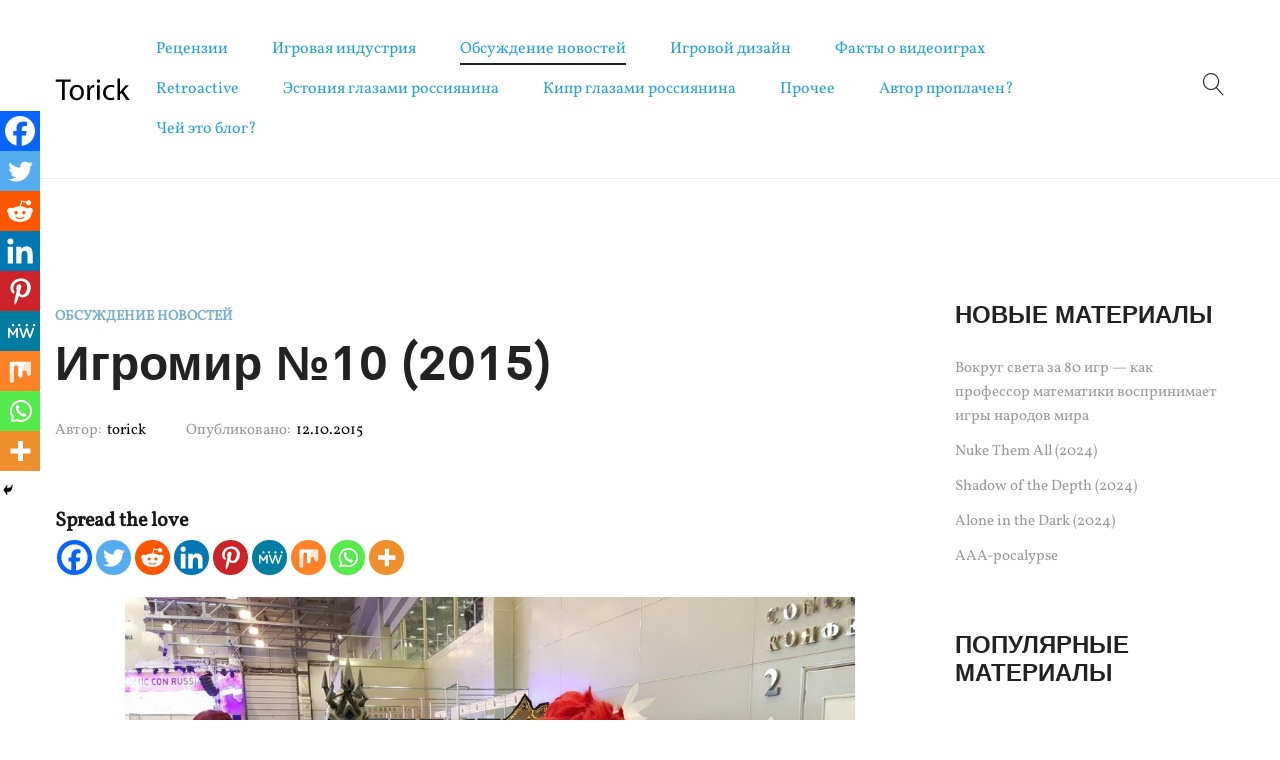

--- FILE ---
content_type: text/html; charset=UTF-8
request_url: https://torick.ru/igromir-10-2015/
body_size: 37004
content:
<!DOCTYPE html>
<html lang="ru-RU">
<head>
	<meta charset="UTF-8">
	<meta name="viewport" content="width=device-width, initial-scale=1">
	<link rel="pingback" href="https://torick.ru/xmlrpc.php">

	<title>Игромир №10 (2015) &#8212; Ваш эксперт по геймдизайну</title>
<meta name='robots' content='max-image-preview:large' />
<link rel='dns-prefetch' href='//www.googletagmanager.com' />
<link rel="alternate" type="application/rss+xml" title="Ваш эксперт по геймдизайну &raquo; Лента" href="https://torick.ru/feed/" />
<link rel="alternate" type="application/rss+xml" title="Ваш эксперт по геймдизайну &raquo; Лента комментариев" href="https://torick.ru/comments/feed/" />
<link rel="alternate" type="application/rss+xml" title="Ваш эксперт по геймдизайну &raquo; Лента комментариев к &laquo;Игромир №10 (2015)&raquo;" href="https://torick.ru/igromir-10-2015/feed/" />
<script type="text/javascript">
/* <![CDATA[ */
window._wpemojiSettings = {"baseUrl":"https:\/\/s.w.org\/images\/core\/emoji\/15.0.3\/72x72\/","ext":".png","svgUrl":"https:\/\/s.w.org\/images\/core\/emoji\/15.0.3\/svg\/","svgExt":".svg","source":{"concatemoji":"https:\/\/torick.ru\/wp-includes\/js\/wp-emoji-release.min.js?ver=6.6.4"}};
/*! This file is auto-generated */
!function(i,n){var o,s,e;function c(e){try{var t={supportTests:e,timestamp:(new Date).valueOf()};sessionStorage.setItem(o,JSON.stringify(t))}catch(e){}}function p(e,t,n){e.clearRect(0,0,e.canvas.width,e.canvas.height),e.fillText(t,0,0);var t=new Uint32Array(e.getImageData(0,0,e.canvas.width,e.canvas.height).data),r=(e.clearRect(0,0,e.canvas.width,e.canvas.height),e.fillText(n,0,0),new Uint32Array(e.getImageData(0,0,e.canvas.width,e.canvas.height).data));return t.every(function(e,t){return e===r[t]})}function u(e,t,n){switch(t){case"flag":return n(e,"\ud83c\udff3\ufe0f\u200d\u26a7\ufe0f","\ud83c\udff3\ufe0f\u200b\u26a7\ufe0f")?!1:!n(e,"\ud83c\uddfa\ud83c\uddf3","\ud83c\uddfa\u200b\ud83c\uddf3")&&!n(e,"\ud83c\udff4\udb40\udc67\udb40\udc62\udb40\udc65\udb40\udc6e\udb40\udc67\udb40\udc7f","\ud83c\udff4\u200b\udb40\udc67\u200b\udb40\udc62\u200b\udb40\udc65\u200b\udb40\udc6e\u200b\udb40\udc67\u200b\udb40\udc7f");case"emoji":return!n(e,"\ud83d\udc26\u200d\u2b1b","\ud83d\udc26\u200b\u2b1b")}return!1}function f(e,t,n){var r="undefined"!=typeof WorkerGlobalScope&&self instanceof WorkerGlobalScope?new OffscreenCanvas(300,150):i.createElement("canvas"),a=r.getContext("2d",{willReadFrequently:!0}),o=(a.textBaseline="top",a.font="600 32px Arial",{});return e.forEach(function(e){o[e]=t(a,e,n)}),o}function t(e){var t=i.createElement("script");t.src=e,t.defer=!0,i.head.appendChild(t)}"undefined"!=typeof Promise&&(o="wpEmojiSettingsSupports",s=["flag","emoji"],n.supports={everything:!0,everythingExceptFlag:!0},e=new Promise(function(e){i.addEventListener("DOMContentLoaded",e,{once:!0})}),new Promise(function(t){var n=function(){try{var e=JSON.parse(sessionStorage.getItem(o));if("object"==typeof e&&"number"==typeof e.timestamp&&(new Date).valueOf()<e.timestamp+604800&&"object"==typeof e.supportTests)return e.supportTests}catch(e){}return null}();if(!n){if("undefined"!=typeof Worker&&"undefined"!=typeof OffscreenCanvas&&"undefined"!=typeof URL&&URL.createObjectURL&&"undefined"!=typeof Blob)try{var e="postMessage("+f.toString()+"("+[JSON.stringify(s),u.toString(),p.toString()].join(",")+"));",r=new Blob([e],{type:"text/javascript"}),a=new Worker(URL.createObjectURL(r),{name:"wpTestEmojiSupports"});return void(a.onmessage=function(e){c(n=e.data),a.terminate(),t(n)})}catch(e){}c(n=f(s,u,p))}t(n)}).then(function(e){for(var t in e)n.supports[t]=e[t],n.supports.everything=n.supports.everything&&n.supports[t],"flag"!==t&&(n.supports.everythingExceptFlag=n.supports.everythingExceptFlag&&n.supports[t]);n.supports.everythingExceptFlag=n.supports.everythingExceptFlag&&!n.supports.flag,n.DOMReady=!1,n.readyCallback=function(){n.DOMReady=!0}}).then(function(){return e}).then(function(){var e;n.supports.everything||(n.readyCallback(),(e=n.source||{}).concatemoji?t(e.concatemoji):e.wpemoji&&e.twemoji&&(t(e.twemoji),t(e.wpemoji)))}))}((window,document),window._wpemojiSettings);
/* ]]> */
</script>
<style id='wp-emoji-styles-inline-css' type='text/css'>

	img.wp-smiley, img.emoji {
		display: inline !important;
		border: none !important;
		box-shadow: none !important;
		height: 1em !important;
		width: 1em !important;
		margin: 0 0.07em !important;
		vertical-align: -0.1em !important;
		background: none !important;
		padding: 0 !important;
	}
</style>
<link rel='stylesheet' id='supro-fonts-css' href='https://fonts.googleapis.com/css?family=Libre+Baskerville%3A400%2C400i%2C700&#038;subset=latin%2Clatin-ext&#038;ver=20180307' type='text/css' media='all' />
<link rel='stylesheet' id='bootstrap-css' href='https://torick.ru/wp-content/themes/supro/css/bootstrap.min.css' type='text/css' media='all' />
<link rel='stylesheet' id='font-awesome-css' href='https://torick.ru/wp-content/themes/supro/css/font-awesome.min.css' type='text/css' media='all' />
<link rel='stylesheet' id='eleganticons-css' href='https://torick.ru/wp-content/themes/supro/css/eleganticons.min.css' type='text/css' media='all' />
<link rel='stylesheet' id='linearicons-css' href='https://torick.ru/wp-content/themes/supro/css/linearicons.min.css' type='text/css' media='all' />
<link rel='stylesheet' id='ionicons-css' href='https://torick.ru/wp-content/themes/supro/css/ionicons.min.css' type='text/css' media='all' />
<link rel='stylesheet' id='photoswipe-css' href='https://torick.ru/wp-content/themes/supro/css/photoswipe.css' type='text/css' media='all' />
<link rel='stylesheet' id='supro-css' href='https://torick.ru/wp-content/themes/supro/style.css' type='text/css' media='all' />
<style id='supro-inline-css' type='text/css'>
.site-header .logo img  {width:97px; height:31px; }.site-footer .footer-copyright {padding-bottom:10px;}.woocommerce.single-product-layout-2 .site-header { background-color:#f2f1f0; }.woocommerce.single-product-layout-2 .product-toolbar { background-color:#f2f1f0; }.woocommerce.single-product-layout-2 div.product .supro-single-product-detail { background-color:#f2f1f0; }.woocommerce.single-product-layout-2 .su-header-minimized { background-color:#f2f1f0; }.supro-boxed-layout  {}
	/* Background Color */

	.slick-dots li:hover,.slick-dots li.slick-active,
	.owl-nav div:hover,
	.owl-dots .owl-dot.active span,.owl-dots .owl-dot:hover span,
	#nprogress .bar,
	.primary-background-color,
	.site-header .menu-extra .menu-item-cart .mini-cart-counter,.site-header .menu-extra .menu-item-wishlist .mini-cart-counter,
	.nav ul.menu.primary-color > li:hover > a:after,.nav ul.menu.primary-color > li.current-menu-item > a:after,.nav ul.menu.primary-color > li.current_page_item > a:after,.nav ul.menu.primary-color > li.current-menu-ancestor > a:after,.nav ul.menu.primary-color > li.current-menu-parent > a:after,.nav ul.menu.primary-color > li.active > a:after,
	.woocommerce div.product div.images .product-gallery-control .item-icon span,
	.woocommerce .widget_price_filter .ui-slider .ui-slider-range,
	span.mb-siwc-tag,
	.supro-products-grid.style-2 a.ajax-load-products .button-text,
	.supro-banner-grid.btn-style-2 .banner-btn,
	.supro-socials.socials-border a:hover,
	.supro-socials.socials-border span:hover,
	.footer-layout.dark-skin .supro-social-links-widget .socials-list.style-2 a:hover,
	.blog-page-header h1:after{background-color: #7cafca}

	/* Border Color */

	.slick-dots li,
	.owl-nav div:hover,
	.owl-dots .owl-dot span,
	.supro-social-links-widget .socials-list.style-2 a:hover,
	.supro-socials.socials-border a:hover,
	.supro-socials.socials-border span:hover
	{border-color: #7cafca}

	/* Color */
	.search-modal .product-cats label span:hover,
	.search-modal .product-cats input:checked + span,
	.search-modal .search-results ul li .search-item:hover .title,
	blockquote cite,
	blockquote cite a,
	.primary-color,
	.nav ul.menu.primary-color > li:hover > a,.nav ul.menu.primary-color > li.current-menu-item > a,.nav ul.menu.primary-color > li.current_page_item > a,.nav ul.menu.primary-color > li.current-menu-ancestor > a,.nav ul.menu.primary-color > li.current-menu-parent > a,.nav ul.menu.primary-color > li.active > a,
	.nav .menu .is-mega-menu .dropdown-submenu .menu-item-mega > a:hover,
	.blog-wrapper .entry-metas .entry-cat,
	.blog-wrapper.sticky .entry-title:before,
	.single-post .entry-cat,
	.supro-related-posts .blog-wrapper .entry-cat,
	.error404 .error-404 .page-content a,
	.error404 .error-404 .page-content .error-icon,
	.list-portfolio .portfolio-wrapper .entry-title:hover,
	.list-portfolio .portfolio-wrapper .entry-title:hover a,
	.single-portfolio-entry-meta .supro-social-share a:hover,
	.widget-about a:hover,
	.supro-social-links-widget .socials-list a:hover,
	.supro-social-links-widget .socials-list.style-2 a:hover,
	.supro-language-currency .widget-lan-cur ul li.actived a,
	.shop-widget-info .w-icon,
	.woocommerce ul.products li.product.product-category:hover .woocommerce-loop-category__title,.woocommerce ul.products li.product.product-category:hover .count,
	.woocommerce div.product div.images .product-gallery-control .item-icon:hover:before,
	.woocommerce-checkout table.shop_table .order-total .woocommerce-Price-amount,
	.woocommerce-account .woocommerce .woocommerce-Addresses .woocommerce-Address .woocommerce-Address-edit .edit:hover,
	.woocommerce-account .customer-login .form-row-password .lost-password,
	.supro-icons-box i,
	.supro-banner-grid-4 .banner-grid__banner .banner-grid__link:hover .banner-title,
	.supro-product-banner .banner-url:hover .title,
	.supro-product-banner3 .banner-wrapper:hover .banner-title,
	.supro-sale-product.style-2 .flip-clock-wrapper .flip-wrapper .inn,
	.supro-faq_group .g-title,
	.wpcf7-form .require{color: #7cafca}

	/* Other */
	.supro-loader:after,
	.supro-sliders:after,
	.supro-sliders:after,
	.woocommerce .blockUI.blockOverlay:after { border-color: #7cafca #7cafca #7cafca transparent }

	.woocommerce div.product div.images .product-gallery-control .item-icon span:before { border-color: transparent transparent transparent #7cafca; }

	.woocommerce.single-product-layout-6 div.product div.images .product-gallery-control .item-icon span:before { border-color: transparent #7cafca transparent transparent; }

	#nprogress .peg {
		-webkit-box-shadow: 0 0 10px #7cafca, 0 0 5px #7cafca;
			  box-shadow: 0 0 10px #7cafca, 0 0 5px #7cafca;
	}body{font-family:"Vollkorn", Arial, sans-serif;font-size: 20px;color: #191717;}
</style>
<link rel='stylesheet' id='fancybox-css' href='https://torick.ru/wp-content/plugins/easy-fancybox/fancybox/1.5.4/jquery.fancybox.min.css' type='text/css' media='screen' />
<link rel='stylesheet' id='heateor_sss_frontend_css-css' href='https://torick.ru/wp-content/plugins/sassy-social-share/public/css/sassy-social-share-public.css' type='text/css' media='all' />
<style id='heateor_sss_frontend_css-inline-css' type='text/css'>
.heateor_sss_button_instagram span.heateor_sss_svg,a.heateor_sss_instagram span.heateor_sss_svg{background:radial-gradient(circle at 30% 107%,#fdf497 0,#fdf497 5%,#fd5949 45%,#d6249f 60%,#285aeb 90%)}.heateor_sss_horizontal_sharing .heateor_sss_svg,.heateor_sss_standard_follow_icons_container .heateor_sss_svg{color:#fff;border-width:0px;border-style:solid;border-color:transparent}.heateor_sss_horizontal_sharing .heateorSssTCBackground{color:#666}.heateor_sss_horizontal_sharing span.heateor_sss_svg:hover,.heateor_sss_standard_follow_icons_container span.heateor_sss_svg:hover{border-color:transparent;}.heateor_sss_vertical_sharing span.heateor_sss_svg,.heateor_sss_floating_follow_icons_container span.heateor_sss_svg{color:#fff;border-width:0px;border-style:solid;border-color:transparent;}.heateor_sss_vertical_sharing .heateorSssTCBackground{color:#666;}.heateor_sss_vertical_sharing span.heateor_sss_svg:hover,.heateor_sss_floating_follow_icons_container span.heateor_sss_svg:hover{border-color:transparent;}@media screen and (max-width:783px) {.heateor_sss_vertical_sharing{display:none!important}}div.heateor_sss_mobile_footer{display:none;}@media screen and (max-width:783px){div.heateor_sss_bottom_sharing .heateorSssTCBackground{background-color:white}div.heateor_sss_bottom_sharing{width:100%!important;left:0!important;}div.heateor_sss_bottom_sharing a{width:11.111111111111% !important;}div.heateor_sss_bottom_sharing .heateor_sss_svg{width: 100% !important;}div.heateor_sss_bottom_sharing div.heateorSssTotalShareCount{font-size:1em!important;line-height:28px!important}div.heateor_sss_bottom_sharing div.heateorSssTotalShareText{font-size:.7em!important;line-height:0px!important}div.heateor_sss_mobile_footer{display:block;height:40px;}.heateor_sss_bottom_sharing{padding:0!important;display:block!important;width:auto!important;bottom:-2px!important;top: auto!important;}.heateor_sss_bottom_sharing .heateor_sss_square_count{line-height:inherit;}.heateor_sss_bottom_sharing .heateorSssSharingArrow{display:none;}.heateor_sss_bottom_sharing .heateorSssTCBackground{margin-right:1.1em!important}}
</style>
<link rel='stylesheet' id='supro-child-style-css' href='https://torick.ru/wp-content/themes/supro-child/style.css' type='text/css' media='all' />
<!--[if lt IE 9]>
<script type="text/javascript" src="https://torick.ru/wp-content/themes/supro/js/plugins/html5shiv.min.js" id="html5shiv-js"></script>
<![endif]-->
<!--[if lt IE 9]>
<script type="text/javascript" src="https://torick.ru/wp-content/themes/supro/js/plugins/respond.min.js" id="respond-js"></script>
<![endif]-->
<script type="text/javascript" src="https://torick.ru/wp-includes/js/jquery/jquery.min.js" id="jquery-core-js"></script>
<script type="text/javascript" src="https://torick.ru/wp-includes/js/jquery/jquery-migrate.min.js" id="jquery-migrate-js"></script>

<!-- Сниппет тегов Google (gtag.js), добавленный Site Kit -->
<!-- Сниппет Google Analytics добавлен с помощью Site Kit -->
<script type="text/javascript" src="https://www.googletagmanager.com/gtag/js?id=G-T07JCR49SL" id="google_gtagjs-js" async></script>
<script type="text/javascript" id="google_gtagjs-js-after">
/* <![CDATA[ */
window.dataLayer = window.dataLayer || [];function gtag(){dataLayer.push(arguments);}
gtag("set","linker",{"domains":["torick.ru"]});
gtag("js", new Date());
gtag("set", "developer_id.dZTNiMT", true);
gtag("config", "G-T07JCR49SL");
/* ]]> */
</script>
<link rel="https://api.w.org/" href="https://torick.ru/wp-json/" /><link rel="alternate" title="JSON" type="application/json" href="https://torick.ru/wp-json/wp/v2/posts/2301" /><link rel="EditURI" type="application/rsd+xml" title="RSD" href="https://torick.ru/xmlrpc.php?rsd" />
<meta name="generator" content="WordPress 6.6.4" />
<link rel="canonical" href="https://torick.ru/igromir-10-2015/" />
<link rel='shortlink' href='https://torick.ru/?p=2301' />
<link rel="alternate" title="oEmbed (JSON)" type="application/json+oembed" href="https://torick.ru/wp-json/oembed/1.0/embed?url=https%3A%2F%2Ftorick.ru%2Figromir-10-2015%2F" />
<link rel="alternate" title="oEmbed (XML)" type="text/xml+oembed" href="https://torick.ru/wp-json/oembed/1.0/embed?url=https%3A%2F%2Ftorick.ru%2Figromir-10-2015%2F&#038;format=xml" />
<meta name="generator" content="Site Kit by Google 1.170.0" />
<!-- Twitter Cards Meta - V 2.5.4 -->
<meta name="twitter:card" content="summary" />
<meta name="twitter:site" content="@retropcan" />
<meta name="twitter:creator" content="@retropcan" />
<meta name="twitter:url" content="https://torick.ru/igromir-10-2015/" />
<meta name="twitter:title" content="Игромир №10 (2015)" />
<meta name="twitter:description" content="Я был целых два дня в Крокусе с утра до вечера. И на этот раз пережить Игромир оказалось намного легче." />
<meta name="twitter:image" content="https://torick.ru/wp-content/uploads/2015/10/ig03-1024x576.jpg" />
<!-- Twitter Cards Meta By WPDeveloper.net -->

		<style type="text/css" id="wp-custom-css">
			a {
     color: #25A3D2;
}		</style>
		<style id="kirki-inline-styles">/* cyrillic-ext */
@font-face {
  font-family: 'Vollkorn';
  font-style: normal;
  font-weight: 400;
  font-display: swap;
  src: url(https://torick.ru/wp-content/fonts/vollkorn/0ybgGDoxxrvAnPhYGzMlQLzuMasz6Df2MHGeE2mcIbA.woff2) format('woff2');
  unicode-range: U+0460-052F, U+1C80-1C8A, U+20B4, U+2DE0-2DFF, U+A640-A69F, U+FE2E-FE2F;
}
/* cyrillic */
@font-face {
  font-family: 'Vollkorn';
  font-style: normal;
  font-weight: 400;
  font-display: swap;
  src: url(https://torick.ru/wp-content/fonts/vollkorn/0ybgGDoxxrvAnPhYGzMlQLzuMasz6Df2MHGeGmmcIbA.woff2) format('woff2');
  unicode-range: U+0301, U+0400-045F, U+0490-0491, U+04B0-04B1, U+2116;
}
/* greek */
@font-face {
  font-family: 'Vollkorn';
  font-style: normal;
  font-weight: 400;
  font-display: swap;
  src: url(https://torick.ru/wp-content/fonts/vollkorn/0ybgGDoxxrvAnPhYGzMlQLzuMasz6Df2MHGeHWmcIbA.woff2) format('woff2');
  unicode-range: U+0370-0377, U+037A-037F, U+0384-038A, U+038C, U+038E-03A1, U+03A3-03FF;
}
/* vietnamese */
@font-face {
  font-family: 'Vollkorn';
  font-style: normal;
  font-weight: 400;
  font-display: swap;
  src: url(https://torick.ru/wp-content/fonts/vollkorn/0ybgGDoxxrvAnPhYGzMlQLzuMasz6Df2MHGeEWmcIbA.woff2) format('woff2');
  unicode-range: U+0102-0103, U+0110-0111, U+0128-0129, U+0168-0169, U+01A0-01A1, U+01AF-01B0, U+0300-0301, U+0303-0304, U+0308-0309, U+0323, U+0329, U+1EA0-1EF9, U+20AB;
}
/* latin-ext */
@font-face {
  font-family: 'Vollkorn';
  font-style: normal;
  font-weight: 400;
  font-display: swap;
  src: url(https://torick.ru/wp-content/fonts/vollkorn/0ybgGDoxxrvAnPhYGzMlQLzuMasz6Df2MHGeEGmcIbA.woff2) format('woff2');
  unicode-range: U+0100-02BA, U+02BD-02C5, U+02C7-02CC, U+02CE-02D7, U+02DD-02FF, U+0304, U+0308, U+0329, U+1D00-1DBF, U+1E00-1E9F, U+1EF2-1EFF, U+2020, U+20A0-20AB, U+20AD-20C0, U+2113, U+2C60-2C7F, U+A720-A7FF;
}
/* latin */
@font-face {
  font-family: 'Vollkorn';
  font-style: normal;
  font-weight: 400;
  font-display: swap;
  src: url(https://torick.ru/wp-content/fonts/vollkorn/0ybgGDoxxrvAnPhYGzMlQLzuMasz6Df2MHGeHmmc.woff2) format('woff2');
  unicode-range: U+0000-00FF, U+0131, U+0152-0153, U+02BB-02BC, U+02C6, U+02DA, U+02DC, U+0304, U+0308, U+0329, U+2000-206F, U+20AC, U+2122, U+2191, U+2193, U+2212, U+2215, U+FEFF, U+FFFD;
}/* cyrillic-ext */
@font-face {
  font-family: 'Vollkorn';
  font-style: normal;
  font-weight: 400;
  font-display: swap;
  src: url(https://torick.ru/wp-content/fonts/vollkorn/0ybgGDoxxrvAnPhYGzMlQLzuMasz6Df2MHGeE2mcIbA.woff2) format('woff2');
  unicode-range: U+0460-052F, U+1C80-1C8A, U+20B4, U+2DE0-2DFF, U+A640-A69F, U+FE2E-FE2F;
}
/* cyrillic */
@font-face {
  font-family: 'Vollkorn';
  font-style: normal;
  font-weight: 400;
  font-display: swap;
  src: url(https://torick.ru/wp-content/fonts/vollkorn/0ybgGDoxxrvAnPhYGzMlQLzuMasz6Df2MHGeGmmcIbA.woff2) format('woff2');
  unicode-range: U+0301, U+0400-045F, U+0490-0491, U+04B0-04B1, U+2116;
}
/* greek */
@font-face {
  font-family: 'Vollkorn';
  font-style: normal;
  font-weight: 400;
  font-display: swap;
  src: url(https://torick.ru/wp-content/fonts/vollkorn/0ybgGDoxxrvAnPhYGzMlQLzuMasz6Df2MHGeHWmcIbA.woff2) format('woff2');
  unicode-range: U+0370-0377, U+037A-037F, U+0384-038A, U+038C, U+038E-03A1, U+03A3-03FF;
}
/* vietnamese */
@font-face {
  font-family: 'Vollkorn';
  font-style: normal;
  font-weight: 400;
  font-display: swap;
  src: url(https://torick.ru/wp-content/fonts/vollkorn/0ybgGDoxxrvAnPhYGzMlQLzuMasz6Df2MHGeEWmcIbA.woff2) format('woff2');
  unicode-range: U+0102-0103, U+0110-0111, U+0128-0129, U+0168-0169, U+01A0-01A1, U+01AF-01B0, U+0300-0301, U+0303-0304, U+0308-0309, U+0323, U+0329, U+1EA0-1EF9, U+20AB;
}
/* latin-ext */
@font-face {
  font-family: 'Vollkorn';
  font-style: normal;
  font-weight: 400;
  font-display: swap;
  src: url(https://torick.ru/wp-content/fonts/vollkorn/0ybgGDoxxrvAnPhYGzMlQLzuMasz6Df2MHGeEGmcIbA.woff2) format('woff2');
  unicode-range: U+0100-02BA, U+02BD-02C5, U+02C7-02CC, U+02CE-02D7, U+02DD-02FF, U+0304, U+0308, U+0329, U+1D00-1DBF, U+1E00-1E9F, U+1EF2-1EFF, U+2020, U+20A0-20AB, U+20AD-20C0, U+2113, U+2C60-2C7F, U+A720-A7FF;
}
/* latin */
@font-face {
  font-family: 'Vollkorn';
  font-style: normal;
  font-weight: 400;
  font-display: swap;
  src: url(https://torick.ru/wp-content/fonts/vollkorn/0ybgGDoxxrvAnPhYGzMlQLzuMasz6Df2MHGeHmmc.woff2) format('woff2');
  unicode-range: U+0000-00FF, U+0131, U+0152-0153, U+02BB-02BC, U+02C6, U+02DA, U+02DC, U+0304, U+0308, U+0329, U+2000-206F, U+20AC, U+2122, U+2191, U+2193, U+2212, U+2215, U+FEFF, U+FFFD;
}/* cyrillic-ext */
@font-face {
  font-family: 'Vollkorn';
  font-style: normal;
  font-weight: 400;
  font-display: swap;
  src: url(https://torick.ru/wp-content/fonts/vollkorn/0ybgGDoxxrvAnPhYGzMlQLzuMasz6Df2MHGeE2mcIbA.woff2) format('woff2');
  unicode-range: U+0460-052F, U+1C80-1C8A, U+20B4, U+2DE0-2DFF, U+A640-A69F, U+FE2E-FE2F;
}
/* cyrillic */
@font-face {
  font-family: 'Vollkorn';
  font-style: normal;
  font-weight: 400;
  font-display: swap;
  src: url(https://torick.ru/wp-content/fonts/vollkorn/0ybgGDoxxrvAnPhYGzMlQLzuMasz6Df2MHGeGmmcIbA.woff2) format('woff2');
  unicode-range: U+0301, U+0400-045F, U+0490-0491, U+04B0-04B1, U+2116;
}
/* greek */
@font-face {
  font-family: 'Vollkorn';
  font-style: normal;
  font-weight: 400;
  font-display: swap;
  src: url(https://torick.ru/wp-content/fonts/vollkorn/0ybgGDoxxrvAnPhYGzMlQLzuMasz6Df2MHGeHWmcIbA.woff2) format('woff2');
  unicode-range: U+0370-0377, U+037A-037F, U+0384-038A, U+038C, U+038E-03A1, U+03A3-03FF;
}
/* vietnamese */
@font-face {
  font-family: 'Vollkorn';
  font-style: normal;
  font-weight: 400;
  font-display: swap;
  src: url(https://torick.ru/wp-content/fonts/vollkorn/0ybgGDoxxrvAnPhYGzMlQLzuMasz6Df2MHGeEWmcIbA.woff2) format('woff2');
  unicode-range: U+0102-0103, U+0110-0111, U+0128-0129, U+0168-0169, U+01A0-01A1, U+01AF-01B0, U+0300-0301, U+0303-0304, U+0308-0309, U+0323, U+0329, U+1EA0-1EF9, U+20AB;
}
/* latin-ext */
@font-face {
  font-family: 'Vollkorn';
  font-style: normal;
  font-weight: 400;
  font-display: swap;
  src: url(https://torick.ru/wp-content/fonts/vollkorn/0ybgGDoxxrvAnPhYGzMlQLzuMasz6Df2MHGeEGmcIbA.woff2) format('woff2');
  unicode-range: U+0100-02BA, U+02BD-02C5, U+02C7-02CC, U+02CE-02D7, U+02DD-02FF, U+0304, U+0308, U+0329, U+1D00-1DBF, U+1E00-1E9F, U+1EF2-1EFF, U+2020, U+20A0-20AB, U+20AD-20C0, U+2113, U+2C60-2C7F, U+A720-A7FF;
}
/* latin */
@font-face {
  font-family: 'Vollkorn';
  font-style: normal;
  font-weight: 400;
  font-display: swap;
  src: url(https://torick.ru/wp-content/fonts/vollkorn/0ybgGDoxxrvAnPhYGzMlQLzuMasz6Df2MHGeHmmc.woff2) format('woff2');
  unicode-range: U+0000-00FF, U+0131, U+0152-0153, U+02BB-02BC, U+02C6, U+02DA, U+02DC, U+0304, U+0308, U+0329, U+2000-206F, U+20AC, U+2122, U+2191, U+2193, U+2212, U+2215, U+FEFF, U+FFFD;
}</style></head>

<body class="post-template-default single single-post postid-2301 single-format-aside wp-embed-responsive header-layout-5 content-sidebar">
<div id="page" class="hfeed site">

	
	<header id="masthead" class="site-header">
		<div class="container">
	<div class="header-main">
		<div class="header-row">
			<div class="menu-logo s-left">
				<div class="site-logo">
						<a href="https://torick.ru" class="logo">
		<img src="https://torick.ru/wp-content/uploads/2020/07/Torick.svg" alt="Ваш эксперт по геймдизайну" class="logo logo-dark">
		<img src="https://torick.ru/wp-content/uploads/2020/07/Torick.svg" alt="Ваш эксперт по геймдизайну" class="logo logo-light">
	</a>
<p class="site-title"><a href="https://torick.ru" rel="home">Ваш эксперт по геймдизайну</a></p>				</div>
			</div>
			<div class="s-center menu-main">
				<div class="menu-nav">
					<nav class="primary-nav nav">
						<ul id="menu-glavnoe-menyu" class="menu none"><li id="menu-item-6948" class="menu-item menu-item-type-taxonomy menu-item-object-category menu-item-6948"><a href="https://torick.ru/category/review/">Рецензии</a></li>
<li id="menu-item-6949" class="menu-item menu-item-type-taxonomy menu-item-object-category menu-item-6949"><a href="https://torick.ru/category/industry/">Игровая индустрия</a></li>
<li id="menu-item-6950" class="menu-item menu-item-type-taxonomy menu-item-object-category current-post-ancestor current-menu-parent current-post-parent menu-item-6950 active"><a href="https://torick.ru/category/news/">Обсуждение новостей</a></li>
<li id="menu-item-6951" class="menu-item menu-item-type-taxonomy menu-item-object-category menu-item-6951"><a href="https://torick.ru/category/gd/">Игровой дизайн</a></li>
<li id="menu-item-6954" class="menu-item menu-item-type-taxonomy menu-item-object-category menu-item-6954"><a href="https://torick.ru/category/vgf/">Факты о видеоиграх</a></li>
<li id="menu-item-6955" class="menu-item menu-item-type-taxonomy menu-item-object-category menu-item-6955"><a href="https://torick.ru/category/retroactive/">Retroactive</a></li>
<li id="menu-item-6953" class="menu-item menu-item-type-taxonomy menu-item-object-category menu-item-6953"><a href="https://torick.ru/category/ee/">Эстония глазами россиянина</a></li>
<li id="menu-item-6956" class="menu-item menu-item-type-taxonomy menu-item-object-category menu-item-6956"><a href="https://torick.ru/category/kipr-glazami-rossiyanina/">Кипр глазами россиянина</a></li>
<li id="menu-item-6952" class="menu-item menu-item-type-taxonomy menu-item-object-category menu-item-6952"><a href="https://torick.ru/category/prochee/">Прочее</a></li>
<li id="menu-item-6447" class="menu-item menu-item-type-post_type menu-item-object-page menu-item-6447"><a href="https://torick.ru/obo-mne/politika-bloga/">Автор проплачен?</a></li>
<li id="menu-item-6446" class="menu-item menu-item-type-post_type menu-item-object-page menu-item-6446"><a href="https://torick.ru/obo-mne/">Чей это блог?</a></li>
</ul>					</nav>
				</div>
			</div>
			<div class="menu-extra s-right">
				<ul>
					<li class="extra-menu-item menu-item-search "><a href="#" class="menu-extra-search"><i class="t-icon icon-magnifier"></i></a><form method="get" class="instance-search" action="https://torick.ru/"><input type="text" name="s" placeholder="Начать поиск..." class="search-field" autocomplete="off"><i class="t-icon icon-magnifier"></i></form><div class="loading"><span class="supro-loader"></span></div><div class="search-results"><div class="woocommerce"></div></div></li>																											<li class="extra-menu-item menu-item-sidebar hidden-lg">
			<a class="menu-sidebar" id="icon-menu-mobile" href="#">
				<i class="t-icon icon-menu"></i>
			</a>
		</li>

						</ul>
			</div>
		</div>
	</div>
</div>
	</header><!-- #masthead -->

	
	<div id="content" class="site-content">
		<div class="container"><div class="row">
<div id="primary" class="content-area col-md-9 col-sm-12 col-xs-12">
	<main id="main" class="site-main">


		
			<article id="post-2301" class="blog-wrapper single-post-wrapper post-2301 post type-post status-publish format-aside has-post-thumbnail hentry category-news tag-comic-con tag-igromir post_format-post-format-aside ">
	<header class="entry-header">
		<a href="https://torick.ru/category/news/" class="entry-cat">Обсуждение новостей</a>		<h1 class="entry-title">Игромир №10 (2015)</h1>
		<div class="entry-metas"><span class="entry-meta entry-author"><label>Автор:</label><a class="url fn n" href="https://torick.ru/author/torick/">torick</a></span><span class="entry-meta entry-date"><label>Опубликовано:</label><a href="https://torick.ru/2015/10/12/"><time class="entry-date published updated" datetime="2015-10-12T11:55:20+03:00">12.10.2015</time></a></span></div>	</header><!-- .entry-header -->

	<div class="entry-content">
		<div class='heateorSssClear'></div><div  class='heateor_sss_sharing_container heateor_sss_horizontal_sharing' data-heateor-sss-href='https://torick.ru/igromir-10-2015/'><div class='heateor_sss_sharing_title' style="font-weight:bold" >Spread the love</div><div class="heateor_sss_sharing_ul"><a aria-label="Facebook" class="heateor_sss_facebook" href="https://www.facebook.com/sharer/sharer.php?u=https%3A%2F%2Ftorick.ru%2Figromir-10-2015%2F" title="Facebook" rel="nofollow noopener" target="_blank" style="font-size:32px!important;box-shadow:none;display:inline-block;vertical-align:middle"><span class="heateor_sss_svg" style="background-color:#0765FE;width:35px;height:35px;border-radius:999px;display:inline-block;opacity:1;float:left;font-size:32px;box-shadow:none;display:inline-block;font-size:16px;padding:0 4px;vertical-align:middle;background-repeat:repeat;overflow:hidden;padding:0;cursor:pointer;box-sizing:content-box"><svg style="display:block;border-radius:999px;" focusable="false" aria-hidden="true" xmlns="http://www.w3.org/2000/svg" width="100%" height="100%" viewBox="0 0 32 32"><path fill="#fff" d="M28 16c0-6.627-5.373-12-12-12S4 9.373 4 16c0 5.628 3.875 10.35 9.101 11.647v-7.98h-2.474V16H13.1v-1.58c0-4.085 1.849-5.978 5.859-5.978.76 0 2.072.15 2.608.298v3.325c-.283-.03-.775-.045-1.386-.045-1.967 0-2.728.745-2.728 2.683V16h3.92l-.673 3.667h-3.247v8.245C23.395 27.195 28 22.135 28 16Z"></path></svg></span></a><a aria-label="Twitter" class="heateor_sss_button_twitter" href="https://twitter.com/intent/tweet?text=%D0%98%D0%B3%D1%80%D0%BE%D0%BC%D0%B8%D1%80%20%E2%84%9610%20%282015%29&url=https%3A%2F%2Ftorick.ru%2Figromir-10-2015%2F" title="Twitter" rel="nofollow noopener" target="_blank" style="font-size:32px!important;box-shadow:none;display:inline-block;vertical-align:middle"><span class="heateor_sss_svg heateor_sss_s__default heateor_sss_s_twitter" style="background-color:#55acee;width:35px;height:35px;border-radius:999px;display:inline-block;opacity:1;float:left;font-size:32px;box-shadow:none;display:inline-block;font-size:16px;padding:0 4px;vertical-align:middle;background-repeat:repeat;overflow:hidden;padding:0;cursor:pointer;box-sizing:content-box"><svg style="display:block;border-radius:999px;" focusable="false" aria-hidden="true" xmlns="http://www.w3.org/2000/svg" width="100%" height="100%" viewBox="-4 -4 39 39"><path d="M28 8.557a9.913 9.913 0 0 1-2.828.775 4.93 4.93 0 0 0 2.166-2.725 9.738 9.738 0 0 1-3.13 1.194 4.92 4.92 0 0 0-3.593-1.55 4.924 4.924 0 0 0-4.794 6.049c-4.09-.21-7.72-2.17-10.15-5.15a4.942 4.942 0 0 0-.665 2.477c0 1.71.87 3.214 2.19 4.1a4.968 4.968 0 0 1-2.23-.616v.06c0 2.39 1.7 4.38 3.952 4.83-.414.115-.85.174-1.297.174-.318 0-.626-.03-.928-.086a4.935 4.935 0 0 0 4.6 3.42 9.893 9.893 0 0 1-6.114 2.107c-.398 0-.79-.023-1.175-.068a13.953 13.953 0 0 0 7.55 2.213c9.056 0 14.01-7.507 14.01-14.013 0-.213-.005-.426-.015-.637.96-.695 1.795-1.56 2.455-2.55z" fill="#fff"></path></svg></span></a><a aria-label="Reddit" class="heateor_sss_button_reddit" href="https://reddit.com/submit?url=https%3A%2F%2Ftorick.ru%2Figromir-10-2015%2F&title=%D0%98%D0%B3%D1%80%D0%BE%D0%BC%D0%B8%D1%80%20%E2%84%9610%20%282015%29" title="Reddit" rel="nofollow noopener" target="_blank" style="font-size:32px!important;box-shadow:none;display:inline-block;vertical-align:middle"><span class="heateor_sss_svg heateor_sss_s__default heateor_sss_s_reddit" style="background-color:#ff5700;width:35px;height:35px;border-radius:999px;display:inline-block;opacity:1;float:left;font-size:32px;box-shadow:none;display:inline-block;font-size:16px;padding:0 4px;vertical-align:middle;background-repeat:repeat;overflow:hidden;padding:0;cursor:pointer;box-sizing:content-box"><svg style="display:block;border-radius:999px;" focusable="false" aria-hidden="true" xmlns="http://www.w3.org/2000/svg" width="100%" height="100%" viewBox="-3.5 -3.5 39 39"><path d="M28.543 15.774a2.953 2.953 0 0 0-2.951-2.949 2.882 2.882 0 0 0-1.9.713 14.075 14.075 0 0 0-6.85-2.044l1.38-4.349 3.768.884a2.452 2.452 0 1 0 .24-1.176l-4.274-1a.6.6 0 0 0-.709.4l-1.659 5.224a14.314 14.314 0 0 0-7.316 2.029 2.908 2.908 0 0 0-1.872-.681 2.942 2.942 0 0 0-1.618 5.4 5.109 5.109 0 0 0-.062.765c0 4.158 5.037 7.541 11.229 7.541s11.22-3.383 11.22-7.541a5.2 5.2 0 0 0-.053-.706 2.963 2.963 0 0 0 1.427-2.51zm-18.008 1.88a1.753 1.753 0 0 1 1.73-1.74 1.73 1.73 0 0 1 1.709 1.74 1.709 1.709 0 0 1-1.709 1.711 1.733 1.733 0 0 1-1.73-1.711zm9.565 4.968a5.573 5.573 0 0 1-4.081 1.272h-.032a5.576 5.576 0 0 1-4.087-1.272.6.6 0 0 1 .844-.854 4.5 4.5 0 0 0 3.238.927h.032a4.5 4.5 0 0 0 3.237-.927.6.6 0 1 1 .844.854zm-.331-3.256a1.726 1.726 0 1 1 1.709-1.712 1.717 1.717 0 0 1-1.712 1.712z" fill="#fff"/></svg></span></a><a aria-label="Linkedin" class="heateor_sss_button_linkedin" href="https://www.linkedin.com/sharing/share-offsite/?url=https%3A%2F%2Ftorick.ru%2Figromir-10-2015%2F" title="Linkedin" rel="nofollow noopener" target="_blank" style="font-size:32px!important;box-shadow:none;display:inline-block;vertical-align:middle"><span class="heateor_sss_svg heateor_sss_s__default heateor_sss_s_linkedin" style="background-color:#0077b5;width:35px;height:35px;border-radius:999px;display:inline-block;opacity:1;float:left;font-size:32px;box-shadow:none;display:inline-block;font-size:16px;padding:0 4px;vertical-align:middle;background-repeat:repeat;overflow:hidden;padding:0;cursor:pointer;box-sizing:content-box"><svg style="display:block;border-radius:999px;" focusable="false" aria-hidden="true" xmlns="http://www.w3.org/2000/svg" width="100%" height="100%" viewBox="0 0 32 32"><path d="M6.227 12.61h4.19v13.48h-4.19V12.61zm2.095-6.7a2.43 2.43 0 0 1 0 4.86c-1.344 0-2.428-1.09-2.428-2.43s1.084-2.43 2.428-2.43m4.72 6.7h4.02v1.84h.058c.56-1.058 1.927-2.176 3.965-2.176 4.238 0 5.02 2.792 5.02 6.42v7.395h-4.183v-6.56c0-1.564-.03-3.574-2.178-3.574-2.18 0-2.514 1.7-2.514 3.46v6.668h-4.187V12.61z" fill="#fff"></path></svg></span></a><a aria-label="Pinterest" class="heateor_sss_button_pinterest" href="https://torick.ru/igromir-10-2015/" onclick="event.preventDefault();javascript:void( (function() {var e=document.createElement('script' );e.setAttribute('type','text/javascript' );e.setAttribute('charset','UTF-8' );e.setAttribute('src','//assets.pinterest.com/js/pinmarklet.js?r='+Math.random()*99999999);document.body.appendChild(e)})());" title="Pinterest" rel="noopener" style="font-size:32px!important;box-shadow:none;display:inline-block;vertical-align:middle"><span class="heateor_sss_svg heateor_sss_s__default heateor_sss_s_pinterest" style="background-color:#cc2329;width:35px;height:35px;border-radius:999px;display:inline-block;opacity:1;float:left;font-size:32px;box-shadow:none;display:inline-block;font-size:16px;padding:0 4px;vertical-align:middle;background-repeat:repeat;overflow:hidden;padding:0;cursor:pointer;box-sizing:content-box"><svg style="display:block;border-radius:999px;" focusable="false" aria-hidden="true" xmlns="http://www.w3.org/2000/svg" width="100%" height="100%" viewBox="-2 -2 35 35"><path fill="#fff" d="M16.539 4.5c-6.277 0-9.442 4.5-9.442 8.253 0 2.272.86 4.293 2.705 5.046.303.125.574.005.662-.33.061-.231.205-.816.27-1.06.088-.331.053-.447-.191-.736-.532-.627-.873-1.439-.873-2.591 0-3.338 2.498-6.327 6.505-6.327 3.548 0 5.497 2.168 5.497 5.062 0 3.81-1.686 7.025-4.188 7.025-1.382 0-2.416-1.142-2.085-2.545.397-1.674 1.166-3.48 1.166-4.689 0-1.081-.581-1.983-1.782-1.983-1.413 0-2.548 1.462-2.548 3.419 0 1.247.421 2.091.421 2.091l-1.699 7.199c-.505 2.137-.076 4.755-.039 5.019.021.158.223.196.314.077.13-.17 1.813-2.247 2.384-4.324.162-.587.929-3.631.929-3.631.46.876 1.801 1.646 3.227 1.646 4.247 0 7.128-3.871 7.128-9.053.003-3.918-3.317-7.568-8.361-7.568z"/></svg></span></a><a aria-label="MeWe" class="heateor_sss_MeWe" href="https://mewe.com/share?link=https%3A%2F%2Ftorick.ru%2Figromir-10-2015%2F" title="MeWe" rel="nofollow noopener" target="_blank" style="font-size:32px!important;box-shadow:none;display:inline-block;vertical-align:middle"><span class="heateor_sss_svg" style="background-color:#007da1;width:35px;height:35px;border-radius:999px;display:inline-block;opacity:1;float:left;font-size:32px;box-shadow:none;display:inline-block;font-size:16px;padding:0 4px;vertical-align:middle;background-repeat:repeat;overflow:hidden;padding:0;cursor:pointer;box-sizing:content-box"><svg focusable="false" aria-hidden="true" xmlns="http://www.w3.org/2000/svg" width="100%" height="100%" viewBox="-4 -3 38 38"><g fill="#fff"><path d="M9.636 10.427a1.22 1.22 0 1 1-2.44 0 1.22 1.22 0 1 1 2.44 0zM15.574 10.431a1.22 1.22 0 0 1-2.438 0 1.22 1.22 0 1 1 2.438 0zM22.592 10.431a1.221 1.221 0 1 1-2.443 0 1.221 1.221 0 0 1 2.443 0zM29.605 10.431a1.221 1.221 0 1 1-2.442 0 1.221 1.221 0 0 1 2.442 0zM3.605 13.772c0-.471.374-.859.859-.859h.18c.374 0 .624.194.789.457l2.935 4.597 2.95-4.611c.18-.291.43-.443.774-.443h.18c.485 0 .859.387.859.859v8.113a.843.843 0 0 1-.859.845.857.857 0 0 1-.845-.845V16.07l-2.366 3.559c-.18.276-.402.443-.72.443-.304 0-.526-.167-.706-.443l-2.354-3.53V21.9c0 .471-.374.83-.845.83a.815.815 0 0 1-.83-.83v-8.128h-.001zM14.396 14.055a.9.9 0 0 1-.069-.333c0-.471.402-.83.872-.83.415 0 .735.263.845.624l2.23 6.66 2.187-6.632c.139-.402.428-.678.859-.678h.124c.428 0 .735.278.859.678l2.187 6.632 2.23-6.675c.126-.346.415-.609.83-.609.457 0 .845.361.845.817a.96.96 0 0 1-.083.346l-2.867 8.032c-.152.43-.471.706-.887.706h-.165c-.415 0-.721-.263-.872-.706l-2.161-6.328-2.16 6.328c-.152.443-.47.706-.887.706h-.165c-.415 0-.72-.263-.887-.706l-2.865-8.032z"></path></g></svg></span></a><a aria-label="Mix" class="heateor_sss_button_mix" href="https://mix.com/mixit?url=https%3A%2F%2Ftorick.ru%2Figromir-10-2015%2F" title="Mix" rel="nofollow noopener" target="_blank" style="font-size:32px!important;box-shadow:none;display:inline-block;vertical-align:middle"><span class="heateor_sss_svg heateor_sss_s__default heateor_sss_s_mix" style="background-color:#ff8226;width:35px;height:35px;border-radius:999px;display:inline-block;opacity:1;float:left;font-size:32px;box-shadow:none;display:inline-block;font-size:16px;padding:0 4px;vertical-align:middle;background-repeat:repeat;overflow:hidden;padding:0;cursor:pointer;box-sizing:content-box"><svg focusable="false" aria-hidden="true" xmlns="http://www.w3.org/2000/svg" width="100%" height="100%" viewBox="-7 -8 45 45"><g fill="#fff"><path opacity=".8" d="M27.87 4.125c-5.224 0-9.467 4.159-9.467 9.291v2.89c0-1.306 1.074-2.362 2.399-2.362s2.399 1.056 2.399 2.362v1.204c0 1.306 1.074 2.362 2.399 2.362s2.399-1.056 2.399-2.362V4.134c-.036-.009-.082-.009-.129-.009"/><path d="M4 4.125v12.94c2.566 0 4.668-1.973 4.807-4.465v-2.214c0-.065 0-.12.009-.176.093-1.213 1.13-2.177 2.39-2.177 1.325 0 2.399 1.056 2.399 2.362v9.226c0 1.306 1.074 2.353 2.399 2.353s2.399-1.056 2.399-2.353v-6.206c0-5.132 4.233-9.291 9.467-9.291H4z"/><path opacity=".8" d="M4 17.074v8.438c0 1.306 1.074 2.362 2.399 2.362s2.399-1.056 2.399-2.362V12.61C8.659 15.102 6.566 17.074 4 17.074"/></g></svg></span></a><a aria-label="Whatsapp" class="heateor_sss_whatsapp" href="https://api.whatsapp.com/send?text=%D0%98%D0%B3%D1%80%D0%BE%D0%BC%D0%B8%D1%80%20%E2%84%9610%20%282015%29%20https%3A%2F%2Ftorick.ru%2Figromir-10-2015%2F" title="Whatsapp" rel="nofollow noopener" target="_blank" style="font-size:32px!important;box-shadow:none;display:inline-block;vertical-align:middle"><span class="heateor_sss_svg" style="background-color:#55eb4c;width:35px;height:35px;border-radius:999px;display:inline-block;opacity:1;float:left;font-size:32px;box-shadow:none;display:inline-block;font-size:16px;padding:0 4px;vertical-align:middle;background-repeat:repeat;overflow:hidden;padding:0;cursor:pointer;box-sizing:content-box"><svg style="display:block;border-radius:999px;" focusable="false" aria-hidden="true" xmlns="http://www.w3.org/2000/svg" width="100%" height="100%" viewBox="-6 -5 40 40"><path class="heateor_sss_svg_stroke heateor_sss_no_fill" stroke="#fff" stroke-width="2" fill="none" d="M 11.579798566743314 24.396926207859085 A 10 10 0 1 0 6.808479557110079 20.73576436351046"></path><path d="M 7 19 l -1 6 l 6 -1" class="heateor_sss_no_fill heateor_sss_svg_stroke" stroke="#fff" stroke-width="2" fill="none"></path><path d="M 10 10 q -1 8 8 11 c 5 -1 0 -6 -1 -3 q -4 -3 -5 -5 c 4 -2 -1 -5 -1 -4" fill="#fff"></path></svg></span></a><a class="heateor_sss_more" aria-label="More" title="More" rel="nofollow noopener" style="font-size: 32px!important;border:0;box-shadow:none;display:inline-block!important;font-size:16px;padding:0 4px;vertical-align: middle;display:inline;" href="https://torick.ru/igromir-10-2015/" onclick="event.preventDefault()"><span class="heateor_sss_svg" style="background-color:#ee8e2d;width:35px;height:35px;border-radius:999px;display:inline-block!important;opacity:1;float:left;font-size:32px!important;box-shadow:none;display:inline-block;font-size:16px;padding:0 4px;vertical-align:middle;display:inline;background-repeat:repeat;overflow:hidden;padding:0;cursor:pointer;box-sizing:content-box;" onclick="heateorSssMoreSharingPopup(this, 'https://torick.ru/igromir-10-2015/', '%D0%98%D0%B3%D1%80%D0%BE%D0%BC%D0%B8%D1%80%20%E2%84%9610%20%282015%29', '' )"><svg xmlns="http://www.w3.org/2000/svg" xmlns:xlink="http://www.w3.org/1999/xlink" viewBox="-.3 0 32 32" version="1.1" width="100%" height="100%" style="display:block;border-radius:999px;" xml:space="preserve"><g><path fill="#fff" d="M18 14V8h-4v6H8v4h6v6h4v-6h6v-4h-6z" fill-rule="evenodd"></path></g></svg></span></a></div><div class="heateorSssClear"></div></div><div class='heateorSssClear'></div><p><a href="https://torick.ru/wp-content/uploads/2015/10/ig03.jpg"><img fetchpriority="high" decoding="async" class="aligncenter size-large wp-image-2317" src="https://torick.ru/wp-content/uploads/2015/10/ig03-1024x576.jpg" alt="ig03" width="730" height="411" srcset="https://torick.ru/wp-content/uploads/2015/10/ig03-1024x576.jpg 1024w, https://torick.ru/wp-content/uploads/2015/10/ig03-267x150.jpg 267w, https://torick.ru/wp-content/uploads/2015/10/ig03-300x169.jpg 300w, https://torick.ru/wp-content/uploads/2015/10/ig03-1200x675.jpg 1200w, https://torick.ru/wp-content/uploads/2015/10/ig03.jpg 1365w" sizes="(max-width: 730px) 100vw, 730px" /></a></p>
<p>Последние три недели в моей жизни были битком забиты приключениями: сначала на Кипре я отдыхал на море (впервые за два года), а затем уже в столице острова устраивался на новую работу. Последовавший через пару дней после возвращения &#171;<strong>Игромир</strong>&#187; должен был стать привычной ежегодной банальностью по сравнению с Кипром, но неожиданно обернулся богатым, ярким, полным сюрпризов переживанием.</p>
<p><span id="more-2301"></span></p>
<p style="text-align: left;">Как вы <a href="https://torick.ru/konferentsiya-razrabotchikov-igr-kri-2005/">наверняка читали</a>, десять лет назад в России игровые выставки были совершенно дикими: в одном зале на шикарных стендах крутились новейшие AAA-проекты, а в другом развалилась пестрая инди-ярмарка формата &#171;один комп &#8212; одна игра&#187;; одновременно с этим в конференц-залах шли семинары разработчиков и награждения уважаемых лиц в индустрии &#8212; короче говоря, творился конкретный борщ. Поэтому в 2006-м устроители выделили выставку игр в чисто потребительский &#171;Игромир&#187;, а разработчиков оставили в формате КРИ. Когда же разработка начала совсем загибаться, конференциям уступили уголок в Крокус-экспо. В этом году не нашлось даже желающих выступить, поэтому Конференция Разработчиков Игр неофициально мертва, а вот &#171;Игромир&#187; и Comic Con, наоборот, не только живы, но еще и зададут всем жару.</p>
<div id="attachment_2323" style="width: 740px" class="wp-caption aligncenter"><a href="https://torick.ru/wp-content/uploads/2015/10/ig09.jpg"><img decoding="async" aria-describedby="caption-attachment-2323" class="size-large wp-image-2323" src="https://torick.ru/wp-content/uploads/2015/10/ig09-1024x576.jpg" alt="Максима Маслова, организатора &quot;Игромира&quot;, КРИ и Comic Con, постоянно дергала пресса (и пару раз я сам)." width="730" height="411" srcset="https://torick.ru/wp-content/uploads/2015/10/ig09-1024x576.jpg 1024w, https://torick.ru/wp-content/uploads/2015/10/ig09-267x150.jpg 267w, https://torick.ru/wp-content/uploads/2015/10/ig09-300x169.jpg 300w, https://torick.ru/wp-content/uploads/2015/10/ig09-1200x675.jpg 1200w, https://torick.ru/wp-content/uploads/2015/10/ig09.jpg 1365w" sizes="(max-width: 730px) 100vw, 730px" /></a><p id="caption-attachment-2323" class="wp-caption-text">Максима Маслова, организатора &#171;Игромира&#187;, КРИ и Comic Con, постоянно дергала пресса (и пару раз я сам).</p></div>
<p>Я был на большинстве &#171;Игромиров&#187;: на одних работал сотрудником прессы, на других &#8212; полноценным участником (<em>презентовал проекты <strong>Ubisoft</strong> в 2009-м и в 2011-м, у меня даже официальная благодарность от Розмари есть, хыхы</em>). В прошлом году попал туда как докладчик КРИ 2014 &#8212; я читал довольно сумбурную лекцию по мотивам статьи &#171;<a href="https://torick.ru/pyat-nochnyh-koshmarov-sovremennogo-gejmdizajnera/">Пять ночных кошмаров современного геймдизайнера</a>&#171;. Получилось так, что я был практическим последним человеком, который вообще читал лекции на КРИ. Успел зачекиниться, так сказать.</p>
<p>На юбилейный &#171;Игромир&#187; я поехал в качестве блоггера, то есть, простите, репортера издания <strong>Torick.ru</strong>. Таких как я там было с пару сотен &#8212; блоггеров, ютуберов, корреспондентов, авторов и прочих граждан с аудиторие от ста и до полумиллиона. Но, в отличие от работящих коллег, я могу не торопиться со своими мыслями насчет &#171;Игромира&#187; (чем я и воспользовался).</p>
<div id="attachment_2315" style="width: 740px" class="wp-caption aligncenter"><a href="https://torick.ru/wp-content/uploads/2015/10/i01.jpg"><img decoding="async" aria-describedby="caption-attachment-2315" class="size-large wp-image-2315" src="https://torick.ru/wp-content/uploads/2015/10/i01-1024x576.jpg" alt="Примерно за час до открытия, день для прессы, бизнеса и VIP." width="730" height="411" srcset="https://torick.ru/wp-content/uploads/2015/10/i01-1024x576.jpg 1024w, https://torick.ru/wp-content/uploads/2015/10/i01-267x150.jpg 267w, https://torick.ru/wp-content/uploads/2015/10/i01-300x169.jpg 300w, https://torick.ru/wp-content/uploads/2015/10/i01-1200x675.jpg 1200w, https://torick.ru/wp-content/uploads/2015/10/i01.jpg 1365w" sizes="(max-width: 730px) 100vw, 730px" /></a><p id="caption-attachment-2315" class="wp-caption-text">Примерно за час до открытия. Это все VIP-посетители.</p></div>
<p>Для начала немного про организацию. В прошлом году так получилось, что мне пришлось отстоять полуторачасовую очередь за бейджем участника в день для представителей бизнеса и, собственно, прессы. В этот раз я задумал стать умнее и взять &#171;проходку&#187; заранее, но из-за других дел не успел это сделать. Утром 1 октября я пораньше вышел из дома, оптимистично настроенный на возможность подольше поиграть в очереди&#8230; но нет. Свой юбилейный значок я получил всего за две минуты у практически пустой стойки. Переключив оптимизм на предвкушение, я отправился на изучение стендов.</p>
<p>Прессу начали запускать короткими порциями еще за час до открытия выставки, поэтому я успел застать огромное пустующее пространство <em><strong>Wargaming.net</strong></em> (стендом его не назовешь) и едва прибранные сцены Comic Con. Вскоре в первый павильон Крокуса хлынула толпа VIP-посетителей, и выбирать ракурсы для фотографий стало сложнее.</p>
<div id="attachment_2318" style="width: 740px" class="wp-caption aligncenter"><a href="https://torick.ru/wp-content/uploads/2015/10/ig04.jpg"><img loading="lazy" decoding="async" aria-describedby="caption-attachment-2318" class="size-large wp-image-2318" src="https://torick.ru/wp-content/uploads/2015/10/ig04-1024x576.jpg" alt="Это все еще не посетители, а сотрудники прессы и стендисты WG." width="730" height="411" srcset="https://torick.ru/wp-content/uploads/2015/10/ig04-1024x576.jpg 1024w, https://torick.ru/wp-content/uploads/2015/10/ig04-267x150.jpg 267w, https://torick.ru/wp-content/uploads/2015/10/ig04-300x169.jpg 300w, https://torick.ru/wp-content/uploads/2015/10/ig04-1200x675.jpg 1200w, https://torick.ru/wp-content/uploads/2015/10/ig04.jpg 1365w" sizes="(max-width: 730px) 100vw, 730px" /></a><p id="caption-attachment-2318" class="wp-caption-text">Это все еще не посетители, а представители прессы и сотрудники компаний.</p></div>
<p>Кстати, про VIP очень неплохо высказалась <em>Наташа Одинцова</em> (ее репортажи есть на <a href="http://lenta.ru">lenta.ru</a>), когда мы зашли в пресс-центр перевести дух. По ее мнению, все эти люди &#8212; не привычные по заметкам с &#171;Игромира&#187; голоштанные любители бесплатных ручек и пакетиков, охочие до конкурсов и способные поймать летящую в толпу на скорости 10 м/с увесистую клавиатуру. VIP &#8212; это люди, которые могут позволить себе билет, сравнимый по стоимости с несколькими AAA-играми, просто чтобы первыми и в относительном спокойствии насладиться эксклюзивными демо-версиями любимых игр; посмотреть и сфотографироваться с косплеерами и booth babes; купить сувенирку и взять автограф у кумира. Это настоящие энтузиасты своего хобби, готовые пожертвовать рабочим или учебным днем ради уникального события в их жизни.</p>
<p>Может показаться, что я такой же энтузиаст. Игры &#8212; это мой хлеб, мое свободное время, мое место в закладках браузера и на жестком диске компьютера. Я живу и дышу играми, это правда. Увы, именно поэтому для меня &#171;Игромир&#187; &#8212; это &#171;станки, станки, станки&#8230;&#187;. Костя Говорун тоже хорошо <a href="http://darkwren.ru/igry/kto-takie-kospleery/">подметил насчет косплееров</a> &#8212; они обычные люди, у которых есть работа и жизнь, а игры (косплей) для них &#8212; это просто недешевый способ самореализации, такое вот хобби. У меня подобного хобби (неигрового) нет в том числе и потому, что я боюсь потерять свой якорь в виде игр &#8212; я и так здорово отличаюсь от себя самого десятилетней давности, когда хватался за все подряд и был способен найти какое-то удовольствие даже в самой дрянной поделке. А в этом году прошел &#8212; не знаю &#8212; штук пятнадцать игр всего? Беда&#8230;</p>
<div id="attachment_2325" style="width: 442px" class="wp-caption aligncenter"><a href="https://torick.ru/wp-content/uploads/2015/10/ig11.jpg"><img loading="lazy" decoding="async" aria-describedby="caption-attachment-2325" class="size-full wp-image-2325" src="https://torick.ru/wp-content/uploads/2015/10/ig11.jpg" alt="В эту дверь входили обычные люди, а выходили супергерои, монстры и злодеи." width="432" height="768" srcset="https://torick.ru/wp-content/uploads/2015/10/ig11.jpg 432w, https://torick.ru/wp-content/uploads/2015/10/ig11-84x150.jpg 84w, https://torick.ru/wp-content/uploads/2015/10/ig11-169x300.jpg 169w" sizes="(max-width: 432px) 100vw, 432px" /></a><p id="caption-attachment-2325" class="wp-caption-text">В эту дверь входили обычные люди, а выходили супергерои, монстры и злодеи.</p></div>
<p>Но вернемся в Крокус-экспо. <strong>Comic Con 2015</strong> фактически вытеснил зону мерчендайза (товары по мотивам игр, аниме, сериалов и т.п.) в тот зал, где в прошлом году была зона для бизнеса с пресс-центром и залами для лекций КРИ. В этом октябре бизнес и прессу вытеснили аж в соседний павильон, поэтому весь игрожур четыре дня качал икры и сбрасывал вес, пробегая по полкилометра в обе стороны.</p>
<p><em><strong>Nintendo</strong></em>, площадка имени <strong>Star Wars</strong> и сцена для приглашенных звезд осталась на своем месте &#8212; справа от входа. Когда я туда вошел, мне даже показалось, что ничего не поменялось с прошлого года, только на инсталляции SW поменялись инфощиты и добавились юниты со <strong>Star Wars: Battlefront</strong> (PS4). Все так же была протянута очередь в кинозал, все так же стоял двусторонний киоск Nintendo по продаже карточных &#171;Покемонов&#187; и недешевых игр, все так же молодежь рубилась в 3DS и на WiiU.</p>
<div id="attachment_2331" style="width: 740px" class="wp-caption aligncenter"><a href="https://torick.ru/wp-content/uploads/2015/10/ig17.jpg"><img loading="lazy" decoding="async" aria-describedby="caption-attachment-2331" class="size-large wp-image-2331" src="https://torick.ru/wp-content/uploads/2015/10/ig17-1024x576.jpg" alt="На всем пространстве Comic Con царила дружба культур и медиавселенных." width="730" height="411" srcset="https://torick.ru/wp-content/uploads/2015/10/ig17-1024x576.jpg 1024w, https://torick.ru/wp-content/uploads/2015/10/ig17-267x150.jpg 267w, https://torick.ru/wp-content/uploads/2015/10/ig17-300x169.jpg 300w, https://torick.ru/wp-content/uploads/2015/10/ig17-1200x675.jpg 1200w, https://torick.ru/wp-content/uploads/2015/10/ig17.jpg 1365w" sizes="(max-width: 730px) 100vw, 730px" /></a><p id="caption-attachment-2331" class="wp-caption-text">На всем пространстве Comic Con царила дружба культур и медиавселенных.</p></div>
<p>И только детская площадка сместилась &#8212; на ее месте, вдоль стены, выстроились комиксисты. Точнее, высадились в &#171;<a href="http://kommissia.ru/2015/alleya-comic-con/">Аллею авторов</a>&#171;: начиная с Трины Роббинс (&#171;<a href="https://en.wikipedia.org/wiki/Trina_Robbins">бабушка комиксов</a>&#171;), которая за тысячу рублей рисовала скетч каждому желающему, и заканчивая малоизвестными веб-комиксистами. Поскольку к графическим новеллам я не причастен, это место показалось мне весьма &#171;междусобойным&#187;, зато попялился на весь спектр стилей. Даже не думал, что рисунки бывают такими&#8230; разными.</p>
<p>В той же половине зала продавали комиксы и манга, фигурки кавайных персонажей, настольные игры и коллекционные издания компьютерных игр от Softclub. Однако этого добра здесь было мало, потому что основная масса, как я уже говорил, переехала в зал напротив.</p>
<div id="attachment_2324" style="width: 443px" class="wp-caption aligncenter"><a href="https://torick.ru/wp-content/uploads/2015/10/ig10.jpg"><img loading="lazy" decoding="async" aria-describedby="caption-attachment-2324" class="wp-image-2324 size-full" src="https://torick.ru/wp-content/uploads/2015/10/ig10-e1444543221219.jpg" alt="Страшно даже подумать, сколько килограмм таскает на себе бедный косплеер, и не жжет ли ему глаза." width="433" height="489" srcset="https://torick.ru/wp-content/uploads/2015/10/ig10-e1444543221219.jpg 433w, https://torick.ru/wp-content/uploads/2015/10/ig10-e1444543221219-133x150.jpg 133w, https://torick.ru/wp-content/uploads/2015/10/ig10-e1444543221219-266x300.jpg 266w" sizes="(max-width: 433px) 100vw, 433px" /></a><p id="caption-attachment-2324" class="wp-caption-text">Страшно даже подумать, сколько килограмм таскает на себе бедный косплеер, и не жжет ли ему глаза.</p></div>
<p>И в него меня тянуло постоянно. Во-первых, надо было купить сувениры семье. Во-вторых, я продолжал тешить себя надеждой, что найду что-нибудь и для себя. Но я уже давно понял, что не способен наслаждаться ни фигурками, ни кружками, ни значками с наклейками. Даже майки я ношу не для того, чтобы показать миру свое отношение к играм, а в чисто утилитарном смысле. И все же я кружил и кружил, благо выбор был действительно шикарный.</p>
<p>Для начала я сунулся к стенду <a href="http://hobbyworld.ru/">Hobby World</a>, издателю настольных игр как собственного, так и зарубежного производства. Меня тут же попытались научить играть в &#171;<strong>Берсерк</strong>&#171;, но я в свое время переболел <strong>Magic: The Gathering</strong>, поэтому даже в <strong>Hearthstone</strong> на старте продержался всего лишь неделю. Последний мой рекорд в жанре &#8212; это довольно задротская ачивка в <a href="http://www.kongregate.com/games/zanzarino/elements">Elements</a>, в процессе оформления которой я даже получил какое-то удовольствие.</p>
<div id="attachment_2327" style="width: 740px" class="wp-caption aligncenter"><a href="https://torick.ru/wp-content/uploads/2015/10/ig13.jpg"><img loading="lazy" decoding="async" aria-describedby="caption-attachment-2327" class="size-large wp-image-2327" src="https://torick.ru/wp-content/uploads/2015/10/ig13-1024x576.jpg" alt="На парочке ретро-стендов продавали журналы, картриджи, пластиковые фигурки - все то, что по идее должно трогать наши переживания." width="730" height="411" srcset="https://torick.ru/wp-content/uploads/2015/10/ig13-1024x576.jpg 1024w, https://torick.ru/wp-content/uploads/2015/10/ig13-267x150.jpg 267w, https://torick.ru/wp-content/uploads/2015/10/ig13-300x169.jpg 300w, https://torick.ru/wp-content/uploads/2015/10/ig13-1200x675.jpg 1200w, https://torick.ru/wp-content/uploads/2015/10/ig13.jpg 1365w" sizes="(max-width: 730px) 100vw, 730px" /></a><p id="caption-attachment-2327" class="wp-caption-text">На парочке ретро-стендов продавали журналы, картриджи, пластиковые фигурки &#8212; все то, что по идее должно трогать наши переживания.</p></div>
<p>Уклонившись от настольных игр, я повернулся к значкам и кружкам в надежде найти там что-нибудь, что напоминало бы мне лучшие моменты из моей видеоигровой жизни. Последним таким сувениром был картридж с японской <strong>Shining Force II</strong>, только он был привезен мне коллегами с далекой Акихабары. Но коли я не смог отыскать ничего похожего на <strong>gamescom</strong>, то что уж говорить про &#171;Игромир&#187;?</p>
<p>Раз такое дело, пошел выбирать подарки семье. В Кёльне мне это удалось &#8212; к примеру, там я купил дочке распашонку с изображением Дарта Вейдера. В Крокусе же я с лупой облазил каждую витрину, и в итоге остановился на перчаточной кукле-медвежонке, потому что распашонок не завезли.</p>
<div id="attachment_2335" style="width: 675px" class="wp-caption aligncenter"><a href="https://torick.ru/wp-content/uploads/2015/10/ig_21.jpg"><img loading="lazy" decoding="async" aria-describedby="caption-attachment-2335" class="wp-image-2335 " src="https://torick.ru/wp-content/uploads/2015/10/ig_21-845x1024.jpg" alt="ig_21" width="665" height="806" srcset="https://torick.ru/wp-content/uploads/2015/10/ig_21-845x1024.jpg 845w, https://torick.ru/wp-content/uploads/2015/10/ig_21-124x150.jpg 124w, https://torick.ru/wp-content/uploads/2015/10/ig_21-248x300.jpg 248w, https://torick.ru/wp-content/uploads/2015/10/ig_21.jpg 986w" sizes="(max-width: 665px) 100vw, 665px" /></a><p id="caption-attachment-2335" class="wp-caption-text">Жена утверждает, что это Педобир. Поначалу я так не думал, но&#8230; черт.</p></div>
<p>На другом стенде торговали &#171;сюрпризами&#187;, удобным вариантом подарка кому угодно &#8212; мужчине, женщине, или даже им обоим. Интрига в том, что содержимое коробки не знает даже даритель, а продавец может лишь сообщить, что в таком-то типе сюрпризов может оказаться селфи-палка, подставка под телефон или вакуумные наушники. Жене подошел бы любой предмет, а в итоге даже оказался самый нужный из них. Момент добровольной рекламы: это <a href="http://surprizbox.ru/">вот эти ребята</a>.</p>
<p>Я понимаю, зачем они приехали на Игромир, но не понимаю, зачем держать коробки на виду. Это все еще Россия, где не то, что школьники и студенты &#8212; даже взрослые люди не гнушаются стащить все, что плохо лежит, просто потому что есть такая возможность. Наверняка и в Европе были бы такие случаи, но в гораздо меньших масштабах. Плюс видеонаблюдение и полиция работают как задумано.</p>
<p><a href="https://torick.ru/wp-content/uploads/2015/10/stolen_prize.jpg"><img loading="lazy" decoding="async" class="aligncenter size-full wp-image-2336" src="https://torick.ru/wp-content/uploads/2015/10/stolen_prize.jpg" alt="stolen_prize" width="1023" height="682" srcset="https://torick.ru/wp-content/uploads/2015/10/stolen_prize.jpg 1023w, https://torick.ru/wp-content/uploads/2015/10/stolen_prize-225x150.jpg 225w, https://torick.ru/wp-content/uploads/2015/10/stolen_prize-300x200.jpg 300w, https://torick.ru/wp-content/uploads/2015/10/stolen_prize-600x400.jpg 600w" sizes="(max-width: 1023px) 100vw, 1023px" /></a></p>
<p>Разобравшись с сувенирами, я отправился в первый игровой зал. Пространство Wargaming.net уже было забито поклонниками, организованно ожидавшими своей очереди поиграть в свежий апдейт. Народу было реально много &#8212; на второй день &#171;Игромира&#187; здесь сформировалась самая плотная пробка. Правда, ей способствовал стоящий напротив стенд какой-то железячной компании, неустанно разыгрывавшей призы.</p>
<p>Поскольку новый апдейт к World of Warships меня не интересовал, я пошел дальше и наткнулся на абсолютно пустую площадку игровой приставки от &#171;Триколор-ТВ&#187;. Настолько пустую, что я не обнаружил там ни приставок, ни сотрудников. &#171;Сигнал запаздывает&#187;, догадался Штирлиц, и я пошел дальше, на голоса, гулко комментирующие какое-то действие.</p>
<div id="attachment_2328" style="width: 740px" class="wp-caption aligncenter"><a href="https://torick.ru/wp-content/uploads/2015/10/ig14.jpg"><img loading="lazy" decoding="async" aria-describedby="caption-attachment-2328" class="size-large wp-image-2328" src="https://torick.ru/wp-content/uploads/2015/10/ig14-1024x576.jpg" alt="Куда ж без Майнкрафта. Интересно, лицензия у них есть?" width="730" height="411" srcset="https://torick.ru/wp-content/uploads/2015/10/ig14-1024x576.jpg 1024w, https://torick.ru/wp-content/uploads/2015/10/ig14-267x150.jpg 267w, https://torick.ru/wp-content/uploads/2015/10/ig14-300x169.jpg 300w, https://torick.ru/wp-content/uploads/2015/10/ig14-1200x675.jpg 1200w, https://torick.ru/wp-content/uploads/2015/10/ig14.jpg 1365w" sizes="(max-width: 730px) 100vw, 730px" /></a><p id="caption-attachment-2328" class="wp-caption-text">Куда ж без Майнкрафта. Интересно, лицензия у них есть?</p></div>
<p>То была площадка для киберспортивных соревнований. Там играли то в <strong>Counter Strike: Global Offensive</strong>, то в <strong>League of Legends</strong>, то еще во что-то &#8212; а в сухом остатке выяснилось, что так себя рекламирует какой-то новый киберспортивный телеканал. Как пошутили на эту тему в пресс-центре, &#171;очередной последний игровой телеканал&#187;.</p>
<p>Немного поплутав, я дошел до стенда с каким-то устройством виртуального погружения а-ля &#171;Газонокосильщик&#187;. Несмотря на отсутствие очереди, в силу легкого похмелья я не решился участвовать в испытаниях вестибулярного аппарата (и на второй день сильно жалел, видя огромные очереди желающих) и повернул в сторону второго зала.</p>
<div id="attachment_2333" style="width: 740px" class="wp-caption aligncenter"><a href="https://torick.ru/wp-content/uploads/2015/10/ig19.jpg"><img loading="lazy" decoding="async" aria-describedby="caption-attachment-2333" class="size-large wp-image-2333" src="https://torick.ru/wp-content/uploads/2015/10/ig19-1024x576.jpg" alt="Стремно!" width="730" height="411" srcset="https://torick.ru/wp-content/uploads/2015/10/ig19-1024x576.jpg 1024w, https://torick.ru/wp-content/uploads/2015/10/ig19-267x150.jpg 267w, https://torick.ru/wp-content/uploads/2015/10/ig19-300x169.jpg 300w, https://torick.ru/wp-content/uploads/2015/10/ig19-1200x675.jpg 1200w, https://torick.ru/wp-content/uploads/2015/10/ig19.jpg 1365w" sizes="(max-width: 730px) 100vw, 730px" /></a><p id="caption-attachment-2333" class="wp-caption-text">Стремно!</p></div>
<p>Там было не так шумно и населено, как в первом зале. &#171;Игромания&#187; совместила свой стенд с партнерами из Thermaltake, по маленькому пространству получили неплохие инди-игры <a href="http://gamesjam.org/1473/">Creepy Road</a> и <a href="http://www.niffelheim.com/">Niffelheim</a>, была тут и <em><strong>Game Insight</strong></em> со своей первой &#171;мидкорной бесплатной мобильной игрой&#187; <strong>X-Mercs</strong> (которая, похоже, <a href="https://www.appannie.com/apps/ios/app/957795311/rank-history/#vtype=day&amp;countries=RU&amp;start=2015-06-01&amp;end=2015-10-09&amp;device=iphone&amp;view=rank&amp;lm=f">может и не выбраться из софтлонча</a>).</p>
<p>Но в основном тут рулил &#171;<em><strong>Софтклаб</strong></em>&#171;, который отвечал за стенды Activision, Sega, Konami &#8212; да практически всех крупных зарубежных издателей. Единственным его конкурентом была Sony, у юнитов которой я с большим удовольствием посмотрел на <strong>Uncharted: The Nathan Drake Collection</strong>. Если бы я в свое время не прошел трилогию на PS3, то почти наверняка бы взял &#171;Коллекцию&#187; в бандле с PS4.</p>
<div id="attachment_2334" style="width: 740px" class="wp-caption aligncenter"><a href="https://torick.ru/wp-content/uploads/2015/10/ig20.jpg"><img loading="lazy" decoding="async" aria-describedby="caption-attachment-2334" class="size-large wp-image-2334" src="https://torick.ru/wp-content/uploads/2015/10/ig20-1024x576.jpg" alt="На моих глазах основатель &quot;Игромании&quot; слева потчевал бутербродами и соком основателя &quot;Навигатора Игрового Мира&quot;." width="730" height="411" srcset="https://torick.ru/wp-content/uploads/2015/10/ig20-1024x576.jpg 1024w, https://torick.ru/wp-content/uploads/2015/10/ig20-267x150.jpg 267w, https://torick.ru/wp-content/uploads/2015/10/ig20-300x169.jpg 300w, https://torick.ru/wp-content/uploads/2015/10/ig20-1200x675.jpg 1200w, https://torick.ru/wp-content/uploads/2015/10/ig20.jpg 1365w" sizes="(max-width: 730px) 100vw, 730px" /></a><p id="caption-attachment-2334" class="wp-caption-text">В тяжелые времена коллег в беде не бросают: только что основатель &#171;Игромании&#187; (слева) потчевал бутербродами и соком основателя &#171;Навигатора Игрового Мира&#187; (справа).</p></div>
<p>Мой дальнейший путь лежал в пресс-центр, где был Wi-Fi, печеньки и чай в пакетиках. В и без того небольшом зале приличный угол откусила компания &#171;Фотоеж&#187;, делавшая официальную галерею &#171;Игромиру&#187;. Зачем она нужна при таком огромном количестве фотографий, заполонивших интернет, решительно непонятно. Авторские права? Напиши на билете, что все фото- и видеоматериалы, сделанные посетителем на &#171;Игромире&#187;, считаются автоматически расшаренными с организаторами, и никакого агентства не потребуется.</p>
<p>Кроме зоны для уставших журналистов здесь были бизнес-зоны того же &#171;Софтклаба&#187;, Wargaming.net и &#171;Буки&#187;, где журналисты брали интервью у разработчиков. В отдельной будке &#171;Игромания&#187; вела свои прямые эфиры, а еще там рядом очень смешно смотрелась палатка какой-то компании по продаже то ли рекламы, то ли пользователей &#8212; к ним, разумеется, никто не ходил.</p>
<div id="attachment_2332" style="width: 740px" class="wp-caption aligncenter"><a href="https://torick.ru/wp-content/uploads/2015/10/ig18.jpg"><img loading="lazy" decoding="async" aria-describedby="caption-attachment-2332" class="size-large wp-image-2332" src="https://torick.ru/wp-content/uploads/2015/10/ig18-1024x576.jpg" alt="Интересно, а маски по Payday 2 где-то можно было купить?" width="730" height="411" srcset="https://torick.ru/wp-content/uploads/2015/10/ig18-1024x576.jpg 1024w, https://torick.ru/wp-content/uploads/2015/10/ig18-267x150.jpg 267w, https://torick.ru/wp-content/uploads/2015/10/ig18-300x169.jpg 300w, https://torick.ru/wp-content/uploads/2015/10/ig18-1200x675.jpg 1200w, https://torick.ru/wp-content/uploads/2015/10/ig18.jpg 1365w" sizes="(max-width: 730px) 100vw, 730px" /></a><p id="caption-attachment-2332" class="wp-caption-text">Интересно, а маски из Payday 2 можно было где-то на &#171;Игромире&#187; купить?</p></div>
<p>В пресс-день случилась и единственная пресс-конференция на &#171;Игромире&#187;. Ее дала Wargaming.net, которой обычно нечего рассказывать в таком формате, но с учетом диверсификации деятельности (вы ведь уже слышали про <a href="http://wglabs.com/">WG Labs</a>?) &#8212; появилось вот. Правда, первую половину презентации шла сплошная болтология а-ля &#171;зацените, какой логотип мы придумали&#187;, что для целевой аудитории было интересно примерно никак.</p>
<p>Хардкор пошел сразу после этого. WG показала новый геймплейный ролик <strong>Master of Orion</strong>, из которого следовало, что аргентинские ноунеймы вполне могут сделать себе имя на этом проекте. С боевой частью, правда, пока непонятно (то есть, я знаю детали &#8212; но это знает и мой NDA), так что ждем дальнейших анонсов и роликов.</p>
<div id="attachment_2330" style="width: 442px" class="wp-caption aligncenter"><a href="https://torick.ru/wp-content/uploads/2015/10/ig16.jpg"><img loading="lazy" decoding="async" aria-describedby="caption-attachment-2330" class="size-full wp-image-2330" src="https://torick.ru/wp-content/uploads/2015/10/ig16.jpg" alt="Это не совсем косплеер - это руководитель студии Aterdux, создателей средневеково-фэнтэзийной стратегии &quot;Легенды Эйзенвальда&quot;." width="432" height="768" srcset="https://torick.ru/wp-content/uploads/2015/10/ig16.jpg 432w, https://torick.ru/wp-content/uploads/2015/10/ig16-84x150.jpg 84w, https://torick.ru/wp-content/uploads/2015/10/ig16-169x300.jpg 169w" sizes="(max-width: 432px) 100vw, 432px" /></a><p id="caption-attachment-2330" class="wp-caption-text">Это не совсем косплеер &#8212; это руководитель студии Aterdux, создателей средневеково-фэнтэзийной стратегии &#171;Легенды Эйзенвальда&#187;.</p></div>
<p>Потом показали еще два довольно длинных ролика &#8212; один про свежий апдейт <strong>World of Warships</strong>, и это видео состояло из облизывания камерой каких-то корабликов. Второй ролик &#8212; про будущее обновление <strong>World of Tanks</strong>, в котором дизайнеры, уставшие от необходимости искать что-то новое в детально известных событиях, решили податься в &#171;альтернативную историю&#187; и дать вам погонять танчики на развалинах Эйфелевой башни.</p>
<p>На этом пресс-конференция закончилась, а я полез смотреть пресс-пакет. Wargaming.net подарила каждому толстовку с капюшоном (это такая новая мода &#8212; вместо маек худи дарить?), несложенный Google Cardboard (стерео-очки из картона) и бутылку воды. Приятно, спасибо, особенно вода пригодилась.</p>
<div id="attachment_2319" style="width: 740px" class="wp-caption aligncenter"><a href="https://torick.ru/wp-content/uploads/2015/10/ig05.jpg"><img loading="lazy" decoding="async" aria-describedby="caption-attachment-2319" class="size-large wp-image-2319" src="https://torick.ru/wp-content/uploads/2015/10/ig05-1024x576.jpg" alt="Мне по-прежнему непонятен смысл движения &quot;Утят&quot;, но с ними было забавно потрепаться." width="730" height="411" srcset="https://torick.ru/wp-content/uploads/2015/10/ig05-1024x576.jpg 1024w, https://torick.ru/wp-content/uploads/2015/10/ig05-267x150.jpg 267w, https://torick.ru/wp-content/uploads/2015/10/ig05-300x169.jpg 300w, https://torick.ru/wp-content/uploads/2015/10/ig05-1200x675.jpg 1200w, https://torick.ru/wp-content/uploads/2015/10/ig05.jpg 1365w" sizes="(max-width: 730px) 100vw, 730px" /></a><p id="caption-attachment-2319" class="wp-caption-text">Мне по-прежнему непонятен смысл движения &#171;Утят&#187;, но с ними было забавно потрепаться.</p></div>
<p>Вот в целом и все. Из других замечаний &#8212; отсутствие EA, Microsoft и Ubisoft. Про последнюю я уже после выставки узнал, что она замутила свой мини-&#171;Игромир&#187; в ресторане по соседству. Туда можно было аккредитоваться, но об этом надо было знать заранее. Ну и не больно-то хотелось. А вот отсутствие EA (Тони Уоткинс был в Крокусе, кстати) удивляет. Кризис? На Россию ставок больше нет? Ну с Microsoft тоже понятно &#8212; XO не взлетает, хотя <em>Женю Закирова</em> с бейджем участника я встретил, вот только про MS спросить забыл.</p>
<p>Но изо всех событий дня наибольшее впечатление на меня произвело количество косплееров &#8212; как нанятых (или допущенных?), так и из числа обычных посетителей. Люди реально заморочились хотя бы на банальные шляпы или куртки в тему игры. А некоторых косплееров и вовсе было не отличить от оригинальных героев &#8212; вы Локи или Россомаху видели?</p>
<p><iframe loading="lazy" title="Amazing Cosplay - Comic Con Russia" width="840" height="473" src="https://www.youtube.com/embed/0cAeFH3AGOY?feature=oembed" frameborder="0" allow="accelerometer; autoplay; encrypted-media; gyroscope; picture-in-picture" allowfullscreen></iframe></p>
<p>Я не буду делать особых выводов &#8212; я обозначил их в самом начале. Было ярко, интересно, многие элементы я совершенно не ожидал. Терпения дождаться <em>Саммер Глау</em> у меня, к сожалению, не хватило, но мне было достаточно сознавать, что ее (как и <em>Тришию Хелфер</em>) организаторы пригласили после того, как прочитали <a href="https://torick.ru/gik-bogini-zhenshhiny-kotorym-hochetsya-predlozhit-ruku-i-dzhojstik-2013/">мою статью</a> )</p>
<p>Добавлю лишь, что в этом году я приехал в Москву из-за рубежа за свой счет, и ни разу не пожалел. Впечатлений, как видите, хватило на длиннющий текст. Надеюсь, что в следующем году &#171;Игромир&#187; не подведет, тем более, что поездка для меня будет уже дороже.</p>
<div class='heateor_sss_sharing_container heateor_sss_vertical_sharing heateor_sss_bottom_sharing' style='width:44px;left: -10px;top: 100px;-webkit-box-shadow:none;box-shadow:none;' data-heateor-sss-href='https://torick.ru/igromir-10-2015/'><div class="heateor_sss_sharing_ul"><a aria-label="Facebook" class="heateor_sss_facebook" href="https://www.facebook.com/sharer/sharer.php?u=https%3A%2F%2Ftorick.ru%2Figromir-10-2015%2F" title="Facebook" rel="nofollow noopener" target="_blank" style="font-size:32px!important;box-shadow:none;display:inline-block;vertical-align:middle"><span class="heateor_sss_svg" style="background-color:#0765FE;width:40px;height:40px;margin:0;display:inline-block;opacity:1;float:left;font-size:32px;box-shadow:none;display:inline-block;font-size:16px;padding:0 4px;vertical-align:middle;background-repeat:repeat;overflow:hidden;padding:0;cursor:pointer;box-sizing:content-box"><svg style="display:block;" focusable="false" aria-hidden="true" xmlns="http://www.w3.org/2000/svg" width="100%" height="100%" viewBox="0 0 32 32"><path fill="#fff" d="M28 16c0-6.627-5.373-12-12-12S4 9.373 4 16c0 5.628 3.875 10.35 9.101 11.647v-7.98h-2.474V16H13.1v-1.58c0-4.085 1.849-5.978 5.859-5.978.76 0 2.072.15 2.608.298v3.325c-.283-.03-.775-.045-1.386-.045-1.967 0-2.728.745-2.728 2.683V16h3.92l-.673 3.667h-3.247v8.245C23.395 27.195 28 22.135 28 16Z"></path></svg></span></a><a aria-label="Twitter" class="heateor_sss_button_twitter" href="https://twitter.com/intent/tweet?text=%D0%98%D0%B3%D1%80%D0%BE%D0%BC%D0%B8%D1%80%20%E2%84%9610%20%282015%29&url=https%3A%2F%2Ftorick.ru%2Figromir-10-2015%2F" title="Twitter" rel="nofollow noopener" target="_blank" style="font-size:32px!important;box-shadow:none;display:inline-block;vertical-align:middle"><span class="heateor_sss_svg heateor_sss_s__default heateor_sss_s_twitter" style="background-color:#55acee;width:40px;height:40px;margin:0;display:inline-block;opacity:1;float:left;font-size:32px;box-shadow:none;display:inline-block;font-size:16px;padding:0 4px;vertical-align:middle;background-repeat:repeat;overflow:hidden;padding:0;cursor:pointer;box-sizing:content-box"><svg style="display:block;" focusable="false" aria-hidden="true" xmlns="http://www.w3.org/2000/svg" width="100%" height="100%" viewBox="-4 -4 39 39"><path d="M28 8.557a9.913 9.913 0 0 1-2.828.775 4.93 4.93 0 0 0 2.166-2.725 9.738 9.738 0 0 1-3.13 1.194 4.92 4.92 0 0 0-3.593-1.55 4.924 4.924 0 0 0-4.794 6.049c-4.09-.21-7.72-2.17-10.15-5.15a4.942 4.942 0 0 0-.665 2.477c0 1.71.87 3.214 2.19 4.1a4.968 4.968 0 0 1-2.23-.616v.06c0 2.39 1.7 4.38 3.952 4.83-.414.115-.85.174-1.297.174-.318 0-.626-.03-.928-.086a4.935 4.935 0 0 0 4.6 3.42 9.893 9.893 0 0 1-6.114 2.107c-.398 0-.79-.023-1.175-.068a13.953 13.953 0 0 0 7.55 2.213c9.056 0 14.01-7.507 14.01-14.013 0-.213-.005-.426-.015-.637.96-.695 1.795-1.56 2.455-2.55z" fill="#fff"></path></svg></span></a><a aria-label="Reddit" class="heateor_sss_button_reddit" href="https://reddit.com/submit?url=https%3A%2F%2Ftorick.ru%2Figromir-10-2015%2F&title=%D0%98%D0%B3%D1%80%D0%BE%D0%BC%D0%B8%D1%80%20%E2%84%9610%20%282015%29" title="Reddit" rel="nofollow noopener" target="_blank" style="font-size:32px!important;box-shadow:none;display:inline-block;vertical-align:middle"><span class="heateor_sss_svg heateor_sss_s__default heateor_sss_s_reddit" style="background-color:#ff5700;width:40px;height:40px;margin:0;display:inline-block;opacity:1;float:left;font-size:32px;box-shadow:none;display:inline-block;font-size:16px;padding:0 4px;vertical-align:middle;background-repeat:repeat;overflow:hidden;padding:0;cursor:pointer;box-sizing:content-box"><svg style="display:block;" focusable="false" aria-hidden="true" xmlns="http://www.w3.org/2000/svg" width="100%" height="100%" viewBox="-3.5 -3.5 39 39"><path d="M28.543 15.774a2.953 2.953 0 0 0-2.951-2.949 2.882 2.882 0 0 0-1.9.713 14.075 14.075 0 0 0-6.85-2.044l1.38-4.349 3.768.884a2.452 2.452 0 1 0 .24-1.176l-4.274-1a.6.6 0 0 0-.709.4l-1.659 5.224a14.314 14.314 0 0 0-7.316 2.029 2.908 2.908 0 0 0-1.872-.681 2.942 2.942 0 0 0-1.618 5.4 5.109 5.109 0 0 0-.062.765c0 4.158 5.037 7.541 11.229 7.541s11.22-3.383 11.22-7.541a5.2 5.2 0 0 0-.053-.706 2.963 2.963 0 0 0 1.427-2.51zm-18.008 1.88a1.753 1.753 0 0 1 1.73-1.74 1.73 1.73 0 0 1 1.709 1.74 1.709 1.709 0 0 1-1.709 1.711 1.733 1.733 0 0 1-1.73-1.711zm9.565 4.968a5.573 5.573 0 0 1-4.081 1.272h-.032a5.576 5.576 0 0 1-4.087-1.272.6.6 0 0 1 .844-.854 4.5 4.5 0 0 0 3.238.927h.032a4.5 4.5 0 0 0 3.237-.927.6.6 0 1 1 .844.854zm-.331-3.256a1.726 1.726 0 1 1 1.709-1.712 1.717 1.717 0 0 1-1.712 1.712z" fill="#fff"/></svg></span></a><a aria-label="Linkedin" class="heateor_sss_button_linkedin" href="https://www.linkedin.com/sharing/share-offsite/?url=https%3A%2F%2Ftorick.ru%2Figromir-10-2015%2F" title="Linkedin" rel="nofollow noopener" target="_blank" style="font-size:32px!important;box-shadow:none;display:inline-block;vertical-align:middle"><span class="heateor_sss_svg heateor_sss_s__default heateor_sss_s_linkedin" style="background-color:#0077b5;width:40px;height:40px;margin:0;display:inline-block;opacity:1;float:left;font-size:32px;box-shadow:none;display:inline-block;font-size:16px;padding:0 4px;vertical-align:middle;background-repeat:repeat;overflow:hidden;padding:0;cursor:pointer;box-sizing:content-box"><svg style="display:block;" focusable="false" aria-hidden="true" xmlns="http://www.w3.org/2000/svg" width="100%" height="100%" viewBox="0 0 32 32"><path d="M6.227 12.61h4.19v13.48h-4.19V12.61zm2.095-6.7a2.43 2.43 0 0 1 0 4.86c-1.344 0-2.428-1.09-2.428-2.43s1.084-2.43 2.428-2.43m4.72 6.7h4.02v1.84h.058c.56-1.058 1.927-2.176 3.965-2.176 4.238 0 5.02 2.792 5.02 6.42v7.395h-4.183v-6.56c0-1.564-.03-3.574-2.178-3.574-2.18 0-2.514 1.7-2.514 3.46v6.668h-4.187V12.61z" fill="#fff"></path></svg></span></a><a aria-label="Pinterest" class="heateor_sss_button_pinterest" href="https://torick.ru/igromir-10-2015/" onclick="event.preventDefault();javascript:void( (function() {var e=document.createElement('script' );e.setAttribute('type','text/javascript' );e.setAttribute('charset','UTF-8' );e.setAttribute('src','//assets.pinterest.com/js/pinmarklet.js?r='+Math.random()*99999999);document.body.appendChild(e)})());" title="Pinterest" rel="noopener" style="font-size:32px!important;box-shadow:none;display:inline-block;vertical-align:middle"><span class="heateor_sss_svg heateor_sss_s__default heateor_sss_s_pinterest" style="background-color:#cc2329;width:40px;height:40px;margin:0;display:inline-block;opacity:1;float:left;font-size:32px;box-shadow:none;display:inline-block;font-size:16px;padding:0 4px;vertical-align:middle;background-repeat:repeat;overflow:hidden;padding:0;cursor:pointer;box-sizing:content-box"><svg style="display:block;" focusable="false" aria-hidden="true" xmlns="http://www.w3.org/2000/svg" width="100%" height="100%" viewBox="-2 -2 35 35"><path fill="#fff" d="M16.539 4.5c-6.277 0-9.442 4.5-9.442 8.253 0 2.272.86 4.293 2.705 5.046.303.125.574.005.662-.33.061-.231.205-.816.27-1.06.088-.331.053-.447-.191-.736-.532-.627-.873-1.439-.873-2.591 0-3.338 2.498-6.327 6.505-6.327 3.548 0 5.497 2.168 5.497 5.062 0 3.81-1.686 7.025-4.188 7.025-1.382 0-2.416-1.142-2.085-2.545.397-1.674 1.166-3.48 1.166-4.689 0-1.081-.581-1.983-1.782-1.983-1.413 0-2.548 1.462-2.548 3.419 0 1.247.421 2.091.421 2.091l-1.699 7.199c-.505 2.137-.076 4.755-.039 5.019.021.158.223.196.314.077.13-.17 1.813-2.247 2.384-4.324.162-.587.929-3.631.929-3.631.46.876 1.801 1.646 3.227 1.646 4.247 0 7.128-3.871 7.128-9.053.003-3.918-3.317-7.568-8.361-7.568z"/></svg></span></a><a aria-label="MeWe" class="heateor_sss_MeWe" href="https://mewe.com/share?link=https%3A%2F%2Ftorick.ru%2Figromir-10-2015%2F" title="MeWe" rel="nofollow noopener" target="_blank" style="font-size:32px!important;box-shadow:none;display:inline-block;vertical-align:middle"><span class="heateor_sss_svg" style="background-color:#007da1;width:40px;height:40px;margin:0;display:inline-block;opacity:1;float:left;font-size:32px;box-shadow:none;display:inline-block;font-size:16px;padding:0 4px;vertical-align:middle;background-repeat:repeat;overflow:hidden;padding:0;cursor:pointer;box-sizing:content-box"><svg focusable="false" aria-hidden="true" xmlns="http://www.w3.org/2000/svg" width="100%" height="100%" viewBox="-4 -3 38 38"><g fill="#fff"><path d="M9.636 10.427a1.22 1.22 0 1 1-2.44 0 1.22 1.22 0 1 1 2.44 0zM15.574 10.431a1.22 1.22 0 0 1-2.438 0 1.22 1.22 0 1 1 2.438 0zM22.592 10.431a1.221 1.221 0 1 1-2.443 0 1.221 1.221 0 0 1 2.443 0zM29.605 10.431a1.221 1.221 0 1 1-2.442 0 1.221 1.221 0 0 1 2.442 0zM3.605 13.772c0-.471.374-.859.859-.859h.18c.374 0 .624.194.789.457l2.935 4.597 2.95-4.611c.18-.291.43-.443.774-.443h.18c.485 0 .859.387.859.859v8.113a.843.843 0 0 1-.859.845.857.857 0 0 1-.845-.845V16.07l-2.366 3.559c-.18.276-.402.443-.72.443-.304 0-.526-.167-.706-.443l-2.354-3.53V21.9c0 .471-.374.83-.845.83a.815.815 0 0 1-.83-.83v-8.128h-.001zM14.396 14.055a.9.9 0 0 1-.069-.333c0-.471.402-.83.872-.83.415 0 .735.263.845.624l2.23 6.66 2.187-6.632c.139-.402.428-.678.859-.678h.124c.428 0 .735.278.859.678l2.187 6.632 2.23-6.675c.126-.346.415-.609.83-.609.457 0 .845.361.845.817a.96.96 0 0 1-.083.346l-2.867 8.032c-.152.43-.471.706-.887.706h-.165c-.415 0-.721-.263-.872-.706l-2.161-6.328-2.16 6.328c-.152.443-.47.706-.887.706h-.165c-.415 0-.72-.263-.887-.706l-2.865-8.032z"></path></g></svg></span></a><a aria-label="Mix" class="heateor_sss_button_mix" href="https://mix.com/mixit?url=https%3A%2F%2Ftorick.ru%2Figromir-10-2015%2F" title="Mix" rel="nofollow noopener" target="_blank" style="font-size:32px!important;box-shadow:none;display:inline-block;vertical-align:middle"><span class="heateor_sss_svg heateor_sss_s__default heateor_sss_s_mix" style="background-color:#ff8226;width:40px;height:40px;margin:0;display:inline-block;opacity:1;float:left;font-size:32px;box-shadow:none;display:inline-block;font-size:16px;padding:0 4px;vertical-align:middle;background-repeat:repeat;overflow:hidden;padding:0;cursor:pointer;box-sizing:content-box"><svg focusable="false" aria-hidden="true" xmlns="http://www.w3.org/2000/svg" width="100%" height="100%" viewBox="-7 -8 45 45"><g fill="#fff"><path opacity=".8" d="M27.87 4.125c-5.224 0-9.467 4.159-9.467 9.291v2.89c0-1.306 1.074-2.362 2.399-2.362s2.399 1.056 2.399 2.362v1.204c0 1.306 1.074 2.362 2.399 2.362s2.399-1.056 2.399-2.362V4.134c-.036-.009-.082-.009-.129-.009"/><path d="M4 4.125v12.94c2.566 0 4.668-1.973 4.807-4.465v-2.214c0-.065 0-.12.009-.176.093-1.213 1.13-2.177 2.39-2.177 1.325 0 2.399 1.056 2.399 2.362v9.226c0 1.306 1.074 2.353 2.399 2.353s2.399-1.056 2.399-2.353v-6.206c0-5.132 4.233-9.291 9.467-9.291H4z"/><path opacity=".8" d="M4 17.074v8.438c0 1.306 1.074 2.362 2.399 2.362s2.399-1.056 2.399-2.362V12.61C8.659 15.102 6.566 17.074 4 17.074"/></g></svg></span></a><a aria-label="Whatsapp" class="heateor_sss_whatsapp" href="https://api.whatsapp.com/send?text=%D0%98%D0%B3%D1%80%D0%BE%D0%BC%D0%B8%D1%80%20%E2%84%9610%20%282015%29%20https%3A%2F%2Ftorick.ru%2Figromir-10-2015%2F" title="Whatsapp" rel="nofollow noopener" target="_blank" style="font-size:32px!important;box-shadow:none;display:inline-block;vertical-align:middle"><span class="heateor_sss_svg" style="background-color:#55eb4c;width:40px;height:40px;margin:0;display:inline-block;opacity:1;float:left;font-size:32px;box-shadow:none;display:inline-block;font-size:16px;padding:0 4px;vertical-align:middle;background-repeat:repeat;overflow:hidden;padding:0;cursor:pointer;box-sizing:content-box"><svg style="display:block;" focusable="false" aria-hidden="true" xmlns="http://www.w3.org/2000/svg" width="100%" height="100%" viewBox="-6 -5 40 40"><path class="heateor_sss_svg_stroke heateor_sss_no_fill" stroke="#fff" stroke-width="2" fill="none" d="M 11.579798566743314 24.396926207859085 A 10 10 0 1 0 6.808479557110079 20.73576436351046"></path><path d="M 7 19 l -1 6 l 6 -1" class="heateor_sss_no_fill heateor_sss_svg_stroke" stroke="#fff" stroke-width="2" fill="none"></path><path d="M 10 10 q -1 8 8 11 c 5 -1 0 -6 -1 -3 q -4 -3 -5 -5 c 4 -2 -1 -5 -1 -4" fill="#fff"></path></svg></span></a><a class="heateor_sss_more" aria-label="More" title="More" rel="nofollow noopener" style="font-size: 32px!important;border:0;box-shadow:none;display:inline-block!important;font-size:16px;padding:0 4px;vertical-align: middle;display:inline;" href="https://torick.ru/igromir-10-2015/" onclick="event.preventDefault()"><span class="heateor_sss_svg" style="background-color:#ee8e2d;width:40px;height:40px;margin:0;display:inline-block!important;opacity:1;float:left;font-size:32px!important;box-shadow:none;display:inline-block;font-size:16px;padding:0 4px;vertical-align:middle;display:inline;background-repeat:repeat;overflow:hidden;padding:0;cursor:pointer;box-sizing:content-box;" onclick="heateorSssMoreSharingPopup(this, 'https://torick.ru/igromir-10-2015/', '%D0%98%D0%B3%D1%80%D0%BE%D0%BC%D0%B8%D1%80%20%E2%84%9610%20%282015%29', '' )"><svg xmlns="http://www.w3.org/2000/svg" xmlns:xlink="http://www.w3.org/1999/xlink" viewBox="-.3 0 32 32" version="1.1" width="100%" height="100%" style="display:block;" xml:space="preserve"><g><path fill="#fff" d="M18 14V8h-4v6H8v4h6v6h4v-6h6v-4h-6z" fill-rule="evenodd"></path></g></svg></span></a></div><div class="heateorSssClear"></div></div>			</div><!-- .entry-content -->

	<footer class="entry-footer"><div class="row"><div class="col-md-12 col-xs-12 col-sm-12"><div class="entry-footer-wrapper"><div class="tag-list"><span class="tag-title">Tags: </span><a href="https://torick.ru/tag/comic-con/" rel="tag">comic con</a>, <a href="https://torick.ru/tag/igromir/" rel="tag">игромир</a></div></div></div></div></footer>
</article><!-- #post-## -->

			
				<div class="supro-related-posts blog-grid">
		<div class="related-section-title">
			<h2 class="related-title">Читайте также</h2>		</div>
		<div class="list-post row">
			
				<article id="post-6616" class="col-md-6 col-xs-6 col-sm-6 post-6616 post type-post status-publish format-aside has-post-thumbnail hentry category-news tag-transport-fever tag-transport-fever-2 tag-transport-tycoon post_format-post-format-aside ">
					<div class="blog-wrapper">
													<div class="entry-thumbnail">
								<a class="blog-thumb" href="https://torick.ru/gamescom-2019-transport-fever-2/"><img width="555" height="312" src="https://torick.ru/wp-content/uploads/2019/09/tf2_1.jpg" class="attachment-supro-blog-grid-2 size-supro-blog-grid-2 wp-post-image" alt="" decoding="async" loading="lazy" srcset="https://torick.ru/wp-content/uploads/2019/09/tf2_1.jpg 1920w, https://torick.ru/wp-content/uploads/2019/09/tf2_1-267x150.jpg 267w, https://torick.ru/wp-content/uploads/2019/09/tf2_1-300x169.jpg 300w, https://torick.ru/wp-content/uploads/2019/09/tf2_1-768x432.jpg 768w, https://torick.ru/wp-content/uploads/2019/09/tf2_1-1024x576.jpg 1024w, https://torick.ru/wp-content/uploads/2019/09/tf2_1-1200x675.jpg 1200w" sizes="(max-width: 555px) 100vw, 555px" /></a>
							</div>
						
						<div class="entry-summary">
							<div class="entry-header">
								<h2 class="entry-title"><a href="https://torick.ru/gamescom-2019-transport-fever-2/">gamescom 2019: Transport Fever 2</a></h2>
								<div class="entry-metas"><a href="https://torick.ru/category/news/" class="entry-meta entry-cat">Обсуждение новостей</a><span class="entry-meta entry-date"><a href="https://torick.ru/2019/09/05/"><time class="entry-date published updated" datetime="2019-09-05T11:07:01+03:00">05.09.2019</time></a></span></div>							</div>
						</div><!-- .entry-content -->
					</div>
				</article><!-- #post-## -->

			
				<article id="post-6603" class="col-md-6 col-xs-6 col-sm-6 post-6603 post type-post status-publish format-aside has-post-thumbnail hentry category-news tag-comanche tag-nukklear-digital-minds tag-thq-nordic post_format-post-format-aside ">
					<div class="blog-wrapper">
													<div class="entry-thumbnail">
								<a class="blog-thumb" href="https://torick.ru/gamescom-2019-comanche/"><img width="555" height="312" src="https://torick.ru/wp-content/uploads/2019/08/c1.jpg" class="attachment-supro-blog-grid-2 size-supro-blog-grid-2 wp-post-image" alt="" decoding="async" loading="lazy" srcset="https://torick.ru/wp-content/uploads/2019/08/c1.jpg 1920w, https://torick.ru/wp-content/uploads/2019/08/c1-267x150.jpg 267w, https://torick.ru/wp-content/uploads/2019/08/c1-300x169.jpg 300w, https://torick.ru/wp-content/uploads/2019/08/c1-768x432.jpg 768w, https://torick.ru/wp-content/uploads/2019/08/c1-1024x576.jpg 1024w, https://torick.ru/wp-content/uploads/2019/08/c1-1200x675.jpg 1200w" sizes="(max-width: 555px) 100vw, 555px" /></a>
							</div>
						
						<div class="entry-summary">
							<div class="entry-header">
								<h2 class="entry-title"><a href="https://torick.ru/gamescom-2019-comanche/">gamescom 2019: Comanche</a></h2>
								<div class="entry-metas"><a href="https://torick.ru/category/news/" class="entry-meta entry-cat">Обсуждение новостей</a><span class="entry-meta entry-date"><a href="https://torick.ru/2019/08/24/"><time class="entry-date published updated" datetime="2019-08-24T18:35:24+03:00">24.08.2019</time></a></span></div>							</div>
						</div><!-- .entry-content -->
					</div>
				</article><!-- #post-## -->

					</div>
	</div>


			
<div id="comments" class="comments-area">
	<div class="row">
		<div class="col-md-12 col-xs-12 col-sm-12">
		
				<h2 class="comments-title">
			14 Comments		</h2>

		
		<ol class="comment-list clearfix">
			
	<li class="comment even thread-even depth-1 parent" id="comment-561">
			<article id="div-comment-561" class="comment-body clearfix">
	
	<div class="comment-author vcard">
		<img alt='' src='https://secure.gravatar.com/avatar/32058e9055a5820b27b6b49c8bdc665f?s=70&#038;d=mm&#038;r=pg' srcset='https://secure.gravatar.com/avatar/32058e9055a5820b27b6b49c8bdc665f?s=140&#038;d=mm&#038;r=pg 2x' class='avatar avatar-70 photo' height='70' width='70' loading='lazy' decoding='async'/>	</div>
	<div class="comment-meta commentmetadata clearfix">
		<div class="comment-header">
		<cite class="author-name">Latgal</cite>
		<div class="comment-date"><time class="entry-date published updated">12.10.2015</time></div>
				</div>
		<div class="comment-content">
			<p>&gt;&gt; В прошлом году попал туда как докладчик КРИ 2015</p>
<p>2014?</p>
		</div>

		<a rel='nofollow' class='comment-reply-link' href='https://torick.ru/igromir-10-2015/?replytocom=561#respond' data-commentid="561" data-postid="2301" data-belowelement="div-comment-561" data-respondelement="respond" data-replyto="Комментарий к записи Latgal" aria-label='Комментарий к записи Latgal'>Reply</a>	</div>
			</article>
	    </li>
	<ol class="children">

	<li class="comment odd alt depth-2 parent" id="comment-562">
			<article id="div-comment-562" class="comment-body clearfix">
	
	<div class="comment-author vcard">
		<img alt='' src='https://secure.gravatar.com/avatar/939a8586775ee57e57014e004dd12d3c?s=70&#038;d=mm&#038;r=pg' srcset='https://secure.gravatar.com/avatar/939a8586775ee57e57014e004dd12d3c?s=140&#038;d=mm&#038;r=pg 2x' class='avatar avatar-70 photo' height='70' width='70' loading='lazy' decoding='async'/>	</div>
	<div class="comment-meta commentmetadata clearfix">
		<div class="comment-header">
		<cite class="author-name">Torick</cite>
		<div class="comment-date"><time class="entry-date published updated">12.10.2015</time></div>
				</div>
		<div class="comment-content">
			<p>Да, точно. Спасибо за правку )</p>
		</div>

		<a rel='nofollow' class='comment-reply-link' href='https://torick.ru/igromir-10-2015/?replytocom=562#respond' data-commentid="562" data-postid="2301" data-belowelement="div-comment-562" data-respondelement="respond" data-replyto="Комментарий к записи Torick" aria-label='Комментарий к записи Torick'>Reply</a>	</div>
			</article>
	    </li>
	<ol class="children">

	<li class="comment even depth-3" id="comment-563">
			<article id="div-comment-563" class="comment-body clearfix">
	
	<div class="comment-author vcard">
		<img alt='' src='https://secure.gravatar.com/avatar/32058e9055a5820b27b6b49c8bdc665f?s=70&#038;d=mm&#038;r=pg' srcset='https://secure.gravatar.com/avatar/32058e9055a5820b27b6b49c8bdc665f?s=140&#038;d=mm&#038;r=pg 2x' class='avatar avatar-70 photo' height='70' width='70' loading='lazy' decoding='async'/>	</div>
	<div class="comment-meta commentmetadata clearfix">
		<div class="comment-header">
		<cite class="author-name">Latgal</cite>
		<div class="comment-date"><time class="entry-date published updated">12.10.2015</time></div>
				</div>
		<div class="comment-content">
			<p>Да не за что. Описка и есть описка.</p>
		</div>

		<a rel='nofollow' class='comment-reply-link' href='https://torick.ru/igromir-10-2015/?replytocom=563#respond' data-commentid="563" data-postid="2301" data-belowelement="div-comment-563" data-respondelement="respond" data-replyto="Комментарий к записи Latgal" aria-label='Комментарий к записи Latgal'>Reply</a>	</div>
			</article>
	    </li>
	</li><!-- #comment-## -->
</ol><!-- .children -->
</li><!-- #comment-## -->
</ol><!-- .children -->
</li><!-- #comment-## -->

	<li class="comment odd alt thread-odd thread-alt depth-1 parent" id="comment-564">
			<article id="div-comment-564" class="comment-body clearfix">
	
	<div class="comment-author vcard">
		<img alt='' src='https://secure.gravatar.com/avatar/32058e9055a5820b27b6b49c8bdc665f?s=70&#038;d=mm&#038;r=pg' srcset='https://secure.gravatar.com/avatar/32058e9055a5820b27b6b49c8bdc665f?s=140&#038;d=mm&#038;r=pg 2x' class='avatar avatar-70 photo' height='70' width='70' loading='lazy' decoding='async'/>	</div>
	<div class="comment-meta commentmetadata clearfix">
		<div class="comment-header">
		<cite class="author-name">Latgal</cite>
		<div class="comment-date"><time class="entry-date published updated">12.10.2015</time></div>
				</div>
		<div class="comment-content">
			<p>Ни слова не упомянуто про розыгрыш мотоцикла у Конами (было всего 30-40 претендентов!) и броневичка от AW.</p>
		</div>

		<a rel='nofollow' class='comment-reply-link' href='https://torick.ru/igromir-10-2015/?replytocom=564#respond' data-commentid="564" data-postid="2301" data-belowelement="div-comment-564" data-respondelement="respond" data-replyto="Комментарий к записи Latgal" aria-label='Комментарий к записи Latgal'>Reply</a>	</div>
			</article>
	    </li>
	<ol class="children">

	<li class="comment even depth-2 parent" id="comment-565">
			<article id="div-comment-565" class="comment-body clearfix">
	
	<div class="comment-author vcard">
		<img alt='' src='https://secure.gravatar.com/avatar/939a8586775ee57e57014e004dd12d3c?s=70&#038;d=mm&#038;r=pg' srcset='https://secure.gravatar.com/avatar/939a8586775ee57e57014e004dd12d3c?s=140&#038;d=mm&#038;r=pg 2x' class='avatar avatar-70 photo' height='70' width='70' loading='lazy' decoding='async'/>	</div>
	<div class="comment-meta commentmetadata clearfix">
		<div class="comment-header">
		<cite class="author-name">Torick</cite>
		<div class="comment-date"><time class="entry-date published updated">12.10.2015</time></div>
				</div>
		<div class="comment-content">
			<p>Потому что это пост личного экспириенса, а не обзор выставки ) там было очень много всего, но я чисто физически не могу все в одну заметку пихнуть. Про броневичок тоже интересно, да, я слышал, что они все это в сжатые сроки подготовили.</p>
		</div>

		<a rel='nofollow' class='comment-reply-link' href='https://torick.ru/igromir-10-2015/?replytocom=565#respond' data-commentid="565" data-postid="2301" data-belowelement="div-comment-565" data-respondelement="respond" data-replyto="Комментарий к записи Torick" aria-label='Комментарий к записи Torick'>Reply</a>	</div>
			</article>
	    </li>
	<ol class="children">

	<li class="comment odd alt depth-3" id="comment-566">
			<article id="div-comment-566" class="comment-body clearfix">
	
	<div class="comment-author vcard">
		<img alt='' src='https://secure.gravatar.com/avatar/32058e9055a5820b27b6b49c8bdc665f?s=70&#038;d=mm&#038;r=pg' srcset='https://secure.gravatar.com/avatar/32058e9055a5820b27b6b49c8bdc665f?s=140&#038;d=mm&#038;r=pg 2x' class='avatar avatar-70 photo' height='70' width='70' loading='lazy' decoding='async'/>	</div>
	<div class="comment-meta commentmetadata clearfix">
		<div class="comment-header">
		<cite class="author-name">Latgal</cite>
		<div class="comment-date"><time class="entry-date published updated">12.10.2015</time></div>
				</div>
		<div class="comment-content">
			<p>Мне вот интересно, врали ли устроители, когда говорили, что для броневичка есть разрешение на езду по городу.</p>
		</div>

		<a rel='nofollow' class='comment-reply-link' href='https://torick.ru/igromir-10-2015/?replytocom=566#respond' data-commentid="566" data-postid="2301" data-belowelement="div-comment-566" data-respondelement="respond" data-replyto="Комментарий к записи Latgal" aria-label='Комментарий к записи Latgal'>Reply</a>	</div>
			</article>
	    </li>
	</li><!-- #comment-## -->
</ol><!-- .children -->
</li><!-- #comment-## -->
</ol><!-- .children -->
</li><!-- #comment-## -->

	<li class="comment even thread-even depth-1 parent" id="comment-568">
			<article id="div-comment-568" class="comment-body clearfix">
	
	<div class="comment-author vcard">
		<img alt='' src='https://secure.gravatar.com/avatar/ac178599a045faa7af7cc0023488e936?s=70&#038;d=mm&#038;r=pg' srcset='https://secure.gravatar.com/avatar/ac178599a045faa7af7cc0023488e936?s=140&#038;d=mm&#038;r=pg 2x' class='avatar avatar-70 photo' height='70' width='70' loading='lazy' decoding='async'/>	</div>
	<div class="comment-meta commentmetadata clearfix">
		<div class="comment-header">
		<cite class="author-name">Stas Shostak</cite>
		<div class="comment-date"><time class="entry-date published updated">12.10.2015</time></div>
				</div>
		<div class="comment-content">
			<p>&gt;вы ведь уже слышали про WG Labs?<br />
Слышал, и даже подал заявку, висит уже 12 дней в Received, а надеялся, будучи одним из первых, на быстрый ответ :)</p>
		</div>

		<a rel='nofollow' class='comment-reply-link' href='https://torick.ru/igromir-10-2015/?replytocom=568#respond' data-commentid="568" data-postid="2301" data-belowelement="div-comment-568" data-respondelement="respond" data-replyto="Комментарий к записи Stas Shostak" aria-label='Комментарий к записи Stas Shostak'>Reply</a>	</div>
			</article>
	    </li>
	<ol class="children">

	<li class="comment odd alt depth-2 parent" id="comment-569">
			<article id="div-comment-569" class="comment-body clearfix">
	
	<div class="comment-author vcard">
		<img alt='' src='https://secure.gravatar.com/avatar/939a8586775ee57e57014e004dd12d3c?s=70&#038;d=mm&#038;r=pg' srcset='https://secure.gravatar.com/avatar/939a8586775ee57e57014e004dd12d3c?s=140&#038;d=mm&#038;r=pg 2x' class='avatar avatar-70 photo' height='70' width='70' loading='lazy' decoding='async'/>	</div>
	<div class="comment-meta commentmetadata clearfix">
		<div class="comment-header">
		<cite class="author-name">Torick</cite>
		<div class="comment-date"><time class="entry-date published updated">12.10.2015</time></div>
				</div>
		<div class="comment-content">
			<p>Там процесс небыстрый. А что в заявке вещественного? Технодемка? Слайс?</p>
		</div>

		<a rel='nofollow' class='comment-reply-link' href='https://torick.ru/igromir-10-2015/?replytocom=569#respond' data-commentid="569" data-postid="2301" data-belowelement="div-comment-569" data-respondelement="respond" data-replyto="Комментарий к записи Torick" aria-label='Комментарий к записи Torick'>Reply</a>	</div>
			</article>
	    </li>
	<ol class="children">

	<li class="comment even depth-3 parent" id="comment-570">
			<article id="div-comment-570" class="comment-body clearfix">
	
	<div class="comment-author vcard">
		<img alt='' src='https://secure.gravatar.com/avatar/ac178599a045faa7af7cc0023488e936?s=70&#038;d=mm&#038;r=pg' srcset='https://secure.gravatar.com/avatar/ac178599a045faa7af7cc0023488e936?s=140&#038;d=mm&#038;r=pg 2x' class='avatar avatar-70 photo' height='70' width='70' loading='lazy' decoding='async'/>	</div>
	<div class="comment-meta commentmetadata clearfix">
		<div class="comment-header">
		<cite class="author-name">Stas Shostak</cite>
		<div class="comment-date"><time class="entry-date published updated">12.10.2015</time></div>
				</div>
		<div class="comment-content">
			<p>демка , где практически полностью показаны все геймплейные фичи, не хватает только разнообразия контента (сделан один ландшафт из четырёх, и всего один текстовый квест из нескольких десятков на пробу). Туториал правда оставляет желать лучшего, но изначально вообще было без него &#8212; и даже так некоторые награды на джемах брали :) Я вообще слабо представляю, насколько там wg сейчас завалены заявками, просто думал что хотя бы отошьют быстро, раз уж я быстренько успел влезть.</p>
		</div>

		<a rel='nofollow' class='comment-reply-link' href='https://torick.ru/igromir-10-2015/?replytocom=570#respond' data-commentid="570" data-postid="2301" data-belowelement="div-comment-570" data-respondelement="respond" data-replyto="Комментарий к записи Stas Shostak" aria-label='Комментарий к записи Stas Shostak'>Reply</a>	</div>
			</article>
	    </li>
	<ol class="children">

	<li class="comment odd alt depth-4 parent" id="comment-571">
			<article id="div-comment-571" class="comment-body clearfix">
	
	<div class="comment-author vcard">
		<img alt='' src='https://secure.gravatar.com/avatar/939a8586775ee57e57014e004dd12d3c?s=70&#038;d=mm&#038;r=pg' srcset='https://secure.gravatar.com/avatar/939a8586775ee57e57014e004dd12d3c?s=140&#038;d=mm&#038;r=pg 2x' class='avatar avatar-70 photo' height='70' width='70' loading='lazy' decoding='async'/>	</div>
	<div class="comment-meta commentmetadata clearfix">
		<div class="comment-header">
		<cite class="author-name">Torick</cite>
		<div class="comment-date"><time class="entry-date published updated">12.10.2015</time></div>
				</div>
		<div class="comment-content">
			<p>Если слайс, то есть вероятность, что он к нам попадет. Но я сам только в ноябре начну там работу.</p>
		</div>

		<a rel='nofollow' class='comment-reply-link' href='https://torick.ru/igromir-10-2015/?replytocom=571#respond' data-commentid="571" data-postid="2301" data-belowelement="div-comment-571" data-respondelement="respond" data-replyto="Комментарий к записи Torick" aria-label='Комментарий к записи Torick'>Reply</a>	</div>
			</article>
	    </li>
	<ol class="children">

	<li class="comment even depth-5" id="comment-572">
			<article id="div-comment-572" class="comment-body clearfix">
	
	<div class="comment-author vcard">
		<img alt='' src='https://secure.gravatar.com/avatar/ac178599a045faa7af7cc0023488e936?s=70&#038;d=mm&#038;r=pg' srcset='https://secure.gravatar.com/avatar/ac178599a045faa7af7cc0023488e936?s=140&#038;d=mm&#038;r=pg 2x' class='avatar avatar-70 photo' height='70' width='70' loading='lazy' decoding='async'/>	</div>
	<div class="comment-meta commentmetadata clearfix">
		<div class="comment-header">
		<cite class="author-name">Stas Shostak</cite>
		<div class="comment-date"><time class="entry-date published updated">12.10.2015</time></div>
				</div>
		<div class="comment-content">
			<p>Буду надеятся, что хоть куда-нибудь попадет в ближайшее время. Как раз на днях причесали немножко английскую локализацию, так что может и хорошо что до сих пор не смотрели)</p>
<p>кстати, слайс &#8212; это в смысле, что показ всего понемногу, но красивого, а не сырая сцена, где сферы дерутся прямоугольниками, а подразумевается, что это будет эпичный бой двух рыцарей? Если да, то у нас таки слайс. Я правда там в текущем статусе указал First playable / playable prototype, потому что альфой все-таки язык не поворачивается назвать.</p>
		</div>

			</div>
			</article>
	    </li>
	</li><!-- #comment-## -->

	<li class="comment odd alt depth-5" id="comment-574">
			<article id="div-comment-574" class="comment-body clearfix">
	
	<div class="comment-author vcard">
		<img alt='' src='https://secure.gravatar.com/avatar/ac178599a045faa7af7cc0023488e936?s=70&#038;d=mm&#038;r=pg' srcset='https://secure.gravatar.com/avatar/ac178599a045faa7af7cc0023488e936?s=140&#038;d=mm&#038;r=pg 2x' class='avatar avatar-70 photo' height='70' width='70' loading='lazy' decoding='async'/>	</div>
	<div class="comment-meta commentmetadata clearfix">
		<div class="comment-header">
		<cite class="author-name">Stas Shostak</cite>
		<div class="comment-date"><time class="entry-date published updated">13.10.2015</time></div>
				</div>
		<div class="comment-content">
			<p>уж не знаю, есть ли тут связь, но буквально за ночь после этого диалога статус поменялся на In-Progress :) Я уже думал до ноября ничего не сдвинется.</p>
		</div>

			</div>
			</article>
	    </li>
	</li><!-- #comment-## -->
</ol><!-- .children -->
</li><!-- #comment-## -->
</ol><!-- .children -->
</li><!-- #comment-## -->
</ol><!-- .children -->
</li><!-- #comment-## -->
</ol><!-- .children -->
</li><!-- #comment-## -->

	<li class="comment even thread-odd thread-alt depth-1" id="comment-573">
			<article id="div-comment-573" class="comment-body clearfix">
	
	<div class="comment-author vcard">
		<img alt='' src='https://secure.gravatar.com/avatar/7dd8f3f0d5d37c69dcffa3a8e4a75a4d?s=70&#038;d=mm&#038;r=pg' srcset='https://secure.gravatar.com/avatar/7dd8f3f0d5d37c69dcffa3a8e4a75a4d?s=140&#038;d=mm&#038;r=pg 2x' class='avatar avatar-70 photo' height='70' width='70' loading='lazy' decoding='async'/>	</div>
	<div class="comment-meta commentmetadata clearfix">
		<div class="comment-header">
		<cite class="author-name">Рутра Заморосский</cite>
		<div class="comment-date"><time class="entry-date published updated">13.10.2015</time></div>
				</div>
		<div class="comment-content">
			<p>О чем трепался с утятами?</p>
		</div>

		<a rel='nofollow' class='comment-reply-link' href='https://torick.ru/igromir-10-2015/?replytocom=573#respond' data-commentid="573" data-postid="2301" data-belowelement="div-comment-573" data-respondelement="respond" data-replyto="Комментарий к записи Рутра Заморосский" aria-label='Комментарий к записи Рутра Заморосский'>Reply</a>	</div>
			</article>
	    </li>
	</li><!-- #comment-## -->

	<li class="comment odd alt thread-even depth-1" id="comment-587">
			<article id="div-comment-587" class="comment-body clearfix">
	
	<div class="comment-author vcard">
		<img alt='' src='https://secure.gravatar.com/avatar/787e9b564c371d697e0fa87e25ff0394?s=70&#038;d=mm&#038;r=pg' srcset='https://secure.gravatar.com/avatar/787e9b564c371d697e0fa87e25ff0394?s=140&#038;d=mm&#038;r=pg 2x' class='avatar avatar-70 photo' height='70' width='70' loading='lazy' decoding='async'/>	</div>
	<div class="comment-meta commentmetadata clearfix">
		<div class="comment-header">
		<cite class="author-name">Golemming</cite>
		<div class="comment-date"><time class="entry-date published updated">28.10.2015</time></div>
				</div>
		<div class="comment-content">
			<p>Ого как Бойко постарел :( Время никого не щадит.</p>
<p>А пост отличный, спасибо</p>
		</div>

		<a rel='nofollow' class='comment-reply-link' href='https://torick.ru/igromir-10-2015/?replytocom=587#respond' data-commentid="587" data-postid="2301" data-belowelement="div-comment-587" data-respondelement="respond" data-replyto="Комментарий к записи Golemming" aria-label='Комментарий к записи Golemming'>Reply</a>	</div>
			</article>
	    </li>
	</li><!-- #comment-## -->
		</ol><!-- .comment-list -->

		
		
		
			<div id="respond" class="comment-respond">
		<h3 id="reply-title" class="comment-reply-title">Добавить комментарий <small><a rel="nofollow" id="cancel-comment-reply-link" href="/igromir-10-2015/#respond" style="display:none;">Отменить ответ</a></small></h3><form action="https://torick.ru/wp-comments-post.php" method="post" id="commentform" class="comment-form"><p class="comment-notes">Your email address will not be published.</p><p class="comment-form-comment"><textarea placeholder="Your comment..." required id="comment" name="comment" cols="45" rows="6"></textarea></p><p class="comment-form-author">
						<input id="author" placeholder="Name" required name="author" type="text" value="" size="30" /></p>
<p class="comment-form-email">
						<input id="email" placeholder="Email" required name="email" type="email" value="" size="30" /></p>
<p class="comment-form-url">
					 <input id="url" name="url" placeholder="Website" type="text" size="30" /> </p>
<div class="clearfix"></div>
<p class="form-submit"><input name="submit" type="submit" id="submit" class="submit" value="Отправить комментарий" /> <input type='hidden' name='comment_post_ID' value='2301' id='comment_post_ID' />
<input type='hidden' name='comment_parent' id='comment_parent' value='0' />
</p><p style="display: none;"><input type="hidden" id="akismet_comment_nonce" name="akismet_comment_nonce" value="2503010d7c" /></p><p style="display: none !important;" class="akismet-fields-container" data-prefix="ak_"><label>&#916;<textarea name="ak_hp_textarea" cols="45" rows="8" maxlength="100"></textarea></label><input type="hidden" id="ak_js_1" name="ak_js" value="103"/><script>document.getElementById( "ak_js_1" ).setAttribute( "value", ( new Date() ).getTime() );</script></p></form>	</div><!-- #respond -->
			</div>
	</div>
</div><!-- #comments -->

		

	</main>
	<!-- #main -->
</div>
		<!-- #primary -->

<aside id="primary-sidebar" class="widgets-area primary-sidebar blog-sidebar col-xs-12 col-sm-12 col-md-3">
	
		<div id="recent-posts-3" class="widget widget_recent_entries">
		<h4 class="widget-title">НОВЫЕ МАТЕРИАЛЫ</h4>
		<ul>
											<li>
					<a href="https://torick.ru/vokrug-sveta-za-80-igr-kak-matematiki-vosprinimayut-igry/">Вокруг света за 80 игр &#8212; как профессор математики воспринимает игры народов мира</a>
									</li>
											<li>
					<a href="https://torick.ru/nuke-them-all-2024/">Nuke Them All (2024)</a>
									</li>
											<li>
					<a href="https://torick.ru/shadow-of-the-depth-2024/">Shadow of the Depth (2024)</a>
									</li>
											<li>
					<a href="https://torick.ru/alone-in-the-dark-2024/">Alone in the Dark (2024)</a>
									</li>
											<li>
					<a href="https://torick.ru/aaa-pocalypse/">AAA-pocalypse</a>
									</li>
					</ul>

		</div><div id="popular-posts-widget-2" class="widget popular-posts-widget"><h4 class="widget-title">ПОПУЛЯРНЫЕ МАТЕРИАЛЫ</h4><div class="widget-list-post">				<div class="popular-post post clearfix ">
					<div class="mini-widget-title">
						<h4><a href="https://torick.ru/pillars-of-eternity-2015/">Pillars of Eternity (2015) &#8212; первые впечатления</a></h4>
					</div>
				</div>
								<div class="popular-post post clearfix ">
					<div class="mini-widget-title">
						<h4><a href="https://torick.ru/kak-uchat-rulit-v-estonii/">Как учат рулить в Эстонии</a></h4>
					</div>
				</div>
								<div class="popular-post post clearfix ">
					<div class="mini-widget-title">
						<h4><a href="https://torick.ru/bethesda-e3/">Почему геймерам не повезло с Bethesda</a></h4>
					</div>
				</div>
								<div class="popular-post post clearfix ">
					<div class="mini-widget-title">
						<h4><a href="https://torick.ru/punch-club-2016/">Punch Club (2016)</a></h4>
					</div>
				</div>
								<div class="popular-post post clearfix ">
					<div class="mini-widget-title">
						<h4><a href="https://torick.ru/pochemu-vr-otstoj/">Вы не будете играть в виртуальной реальности</a></h4>
					</div>
				</div>
				</div></div><div id="archives-3" class="widget widget_archive"><h4 class="widget-title">Архив</h4>		<label class="screen-reader-text" for="archives-dropdown-3">Архив</label>
		<select id="archives-dropdown-3" name="archive-dropdown">
			
			<option value="">Выберите месяц</option>
				<option value='https://torick.ru/2024/08/'> Август 2024 </option>
	<option value='https://torick.ru/2024/06/'> Июнь 2024 </option>
	<option value='https://torick.ru/2024/05/'> Май 2024 </option>
	<option value='https://torick.ru/2024/03/'> Март 2024 </option>
	<option value='https://torick.ru/2024/02/'> Февраль 2024 </option>
	<option value='https://torick.ru/2023/11/'> Ноябрь 2023 </option>
	<option value='https://torick.ru/2023/10/'> Октябрь 2023 </option>
	<option value='https://torick.ru/2023/08/'> Август 2023 </option>
	<option value='https://torick.ru/2023/07/'> Июль 2023 </option>
	<option value='https://torick.ru/2023/03/'> Март 2023 </option>
	<option value='https://torick.ru/2022/08/'> Август 2022 </option>
	<option value='https://torick.ru/2022/07/'> Июль 2022 </option>
	<option value='https://torick.ru/2022/03/'> Март 2022 </option>
	<option value='https://torick.ru/2022/02/'> Февраль 2022 </option>
	<option value='https://torick.ru/2021/03/'> Март 2021 </option>
	<option value='https://torick.ru/2021/02/'> Февраль 2021 </option>
	<option value='https://torick.ru/2021/01/'> Январь 2021 </option>
	<option value='https://torick.ru/2020/12/'> Декабрь 2020 </option>
	<option value='https://torick.ru/2020/11/'> Ноябрь 2020 </option>
	<option value='https://torick.ru/2020/09/'> Сентябрь 2020 </option>
	<option value='https://torick.ru/2020/07/'> Июль 2020 </option>
	<option value='https://torick.ru/2020/06/'> Июнь 2020 </option>
	<option value='https://torick.ru/2020/05/'> Май 2020 </option>
	<option value='https://torick.ru/2020/04/'> Апрель 2020 </option>
	<option value='https://torick.ru/2020/02/'> Февраль 2020 </option>
	<option value='https://torick.ru/2019/11/'> Ноябрь 2019 </option>
	<option value='https://torick.ru/2019/09/'> Сентябрь 2019 </option>
	<option value='https://torick.ru/2019/08/'> Август 2019 </option>
	<option value='https://torick.ru/2019/07/'> Июль 2019 </option>
	<option value='https://torick.ru/2019/04/'> Апрель 2019 </option>
	<option value='https://torick.ru/2019/03/'> Март 2019 </option>
	<option value='https://torick.ru/2019/02/'> Февраль 2019 </option>
	<option value='https://torick.ru/2019/01/'> Январь 2019 </option>
	<option value='https://torick.ru/2018/12/'> Декабрь 2018 </option>
	<option value='https://torick.ru/2018/11/'> Ноябрь 2018 </option>
	<option value='https://torick.ru/2018/10/'> Октябрь 2018 </option>
	<option value='https://torick.ru/2018/09/'> Сентябрь 2018 </option>
	<option value='https://torick.ru/2018/08/'> Август 2018 </option>
	<option value='https://torick.ru/2018/07/'> Июль 2018 </option>
	<option value='https://torick.ru/2018/06/'> Июнь 2018 </option>
	<option value='https://torick.ru/2018/05/'> Май 2018 </option>
	<option value='https://torick.ru/2018/04/'> Апрель 2018 </option>
	<option value='https://torick.ru/2018/03/'> Март 2018 </option>
	<option value='https://torick.ru/2018/02/'> Февраль 2018 </option>
	<option value='https://torick.ru/2017/12/'> Декабрь 2017 </option>
	<option value='https://torick.ru/2017/11/'> Ноябрь 2017 </option>
	<option value='https://torick.ru/2017/10/'> Октябрь 2017 </option>
	<option value='https://torick.ru/2017/09/'> Сентябрь 2017 </option>
	<option value='https://torick.ru/2017/08/'> Август 2017 </option>
	<option value='https://torick.ru/2017/07/'> Июль 2017 </option>
	<option value='https://torick.ru/2017/06/'> Июнь 2017 </option>
	<option value='https://torick.ru/2017/05/'> Май 2017 </option>
	<option value='https://torick.ru/2017/04/'> Апрель 2017 </option>
	<option value='https://torick.ru/2017/03/'> Март 2017 </option>
	<option value='https://torick.ru/2017/01/'> Январь 2017 </option>
	<option value='https://torick.ru/2016/12/'> Декабрь 2016 </option>
	<option value='https://torick.ru/2016/11/'> Ноябрь 2016 </option>
	<option value='https://torick.ru/2016/10/'> Октябрь 2016 </option>
	<option value='https://torick.ru/2016/09/'> Сентябрь 2016 </option>
	<option value='https://torick.ru/2016/08/'> Август 2016 </option>
	<option value='https://torick.ru/2016/07/'> Июль 2016 </option>
	<option value='https://torick.ru/2016/06/'> Июнь 2016 </option>
	<option value='https://torick.ru/2016/05/'> Май 2016 </option>
	<option value='https://torick.ru/2016/04/'> Апрель 2016 </option>
	<option value='https://torick.ru/2016/03/'> Март 2016 </option>
	<option value='https://torick.ru/2016/02/'> Февраль 2016 </option>
	<option value='https://torick.ru/2016/01/'> Январь 2016 </option>
	<option value='https://torick.ru/2015/12/'> Декабрь 2015 </option>
	<option value='https://torick.ru/2015/11/'> Ноябрь 2015 </option>
	<option value='https://torick.ru/2015/10/'> Октябрь 2015 </option>
	<option value='https://torick.ru/2015/09/'> Сентябрь 2015 </option>
	<option value='https://torick.ru/2015/08/'> Август 2015 </option>
	<option value='https://torick.ru/2015/07/'> Июль 2015 </option>
	<option value='https://torick.ru/2015/06/'> Июнь 2015 </option>
	<option value='https://torick.ru/2015/05/'> Май 2015 </option>
	<option value='https://torick.ru/2015/04/'> Апрель 2015 </option>
	<option value='https://torick.ru/2015/03/'> Март 2015 </option>
	<option value='https://torick.ru/2015/02/'> Февраль 2015 </option>

		</select>

			<script type="text/javascript">
/* <![CDATA[ */

(function() {
	var dropdown = document.getElementById( "archives-dropdown-3" );
	function onSelectChange() {
		if ( dropdown.options[ dropdown.selectedIndex ].value !== '' ) {
			document.location.href = this.options[ this.selectedIndex ].value;
		}
	}
	dropdown.onchange = onSelectChange;
})();

/* ]]> */
</script>
</div></aside><!-- #secondary -->
	</div></div></div><!-- #content -->

	
	<footer id="colophon" class="site-footer">
		<nav class="footer-layout footer-layout-1 light-skin" style="">
		</nav>	</footer><!-- #colophon -->

	</div><!-- #page -->

    <a id="scroll-top" class="backtotop" href="#">
        <i class="icon-arrow-up"></i>
    </a>
	    <div id="pswp" class="pswp" tabindex="-1" role="dialog" aria-hidden="true">

        <div class="pswp__bg"></div>

        <div class="pswp__scroll-wrap">

            <div class="pswp__container">
                <div class="pswp__item"></div>
                <div class="pswp__item"></div>
                <div class="pswp__item"></div>
            </div>

            <div class="pswp__ui pswp__ui--hidden">

                <div class="pswp__top-bar">


                    <div class="pswp__counter"></div>

                    <button class="pswp__button pswp__button--close"
                            title="Close (Esc)"></button>

                    <button class="pswp__button pswp__button--share"
                            title="Share"></button>

                    <button class="pswp__button pswp__button--fs"
                            title="Toggle fullscreen"></button>

                    <button class="pswp__button pswp__button--zoom"
                            title="Zoom in/out"></button>

                    <div class="pswp__preloader">
                        <div class="pswp__preloader__icn">
                            <div class="pswp__preloader__cut">
                                <div class="pswp__preloader__donut"></div>
                            </div>
                        </div>
                    </div>
                </div>

                <div class="pswp__share-modal pswp__share-modal--hidden pswp__single-tap">
                    <div class="pswp__share-tooltip"></div>
                </div>

                <button class="pswp__button pswp__button--arrow--left"
                        title="Previous (arrow left)">
                </button>

                <button class="pswp__button pswp__button--arrow--right"
                        title="Next (arrow right)">
                </button>

                <div class="pswp__caption">
                    <div class="pswp__caption__center"></div>
                </div>

            </div>

        </div>

    </div>
	        <div id="menu-sidebar-panel" class="menu-sidebar supro-off-canvas-panel">
            <div class="widget-canvas-content">
                <div class="widget-panel-header">
                    <a href="#" class="close-canvas-panel"><span aria-hidden="true" class="icon-cross2"></span></a>
                </div>
                <div class="widget-panel-content hidden-md hidden-sm hidden-xs">
					                </div>

                <div class="widget-panel-content hidden-lg">
					<ul id="menu-glavnoe-menyu-1" class="menu none"><li class="menu-item menu-item-type-taxonomy menu-item-object-category menu-item-6948"><a href="https://torick.ru/category/review/">Рецензии</a></li>
<li class="menu-item menu-item-type-taxonomy menu-item-object-category menu-item-6949"><a href="https://torick.ru/category/industry/">Игровая индустрия</a></li>
<li class="menu-item menu-item-type-taxonomy menu-item-object-category current-post-ancestor current-menu-parent current-post-parent menu-item-6950 active"><a href="https://torick.ru/category/news/">Обсуждение новостей</a></li>
<li class="menu-item menu-item-type-taxonomy menu-item-object-category menu-item-6951"><a href="https://torick.ru/category/gd/">Игровой дизайн</a></li>
<li class="menu-item menu-item-type-taxonomy menu-item-object-category menu-item-6954"><a href="https://torick.ru/category/vgf/">Факты о видеоиграх</a></li>
<li class="menu-item menu-item-type-taxonomy menu-item-object-category menu-item-6955"><a href="https://torick.ru/category/retroactive/">Retroactive</a></li>
<li class="menu-item menu-item-type-taxonomy menu-item-object-category menu-item-6953"><a href="https://torick.ru/category/ee/">Эстония глазами россиянина</a></li>
<li class="menu-item menu-item-type-taxonomy menu-item-object-category menu-item-6956"><a href="https://torick.ru/category/kipr-glazami-rossiyanina/">Кипр глазами россиянина</a></li>
<li class="menu-item menu-item-type-taxonomy menu-item-object-category menu-item-6952"><a href="https://torick.ru/category/prochee/">Прочее</a></li>
<li class="menu-item menu-item-type-post_type menu-item-object-page menu-item-6447"><a href="https://torick.ru/obo-mne/politika-bloga/">Автор проплачен?</a></li>
<li class="menu-item menu-item-type-post_type menu-item-object-page menu-item-6446"><a href="https://torick.ru/obo-mne/">Чей это блог?</a></li>
</ul>                </div>
                <div class="widget-panel-footer">
                </div>
            </div>
        </div>
		        <div id="off-canvas-layer" class="supro-off-canvas-layer"></div>
		        <div id="search-modal" class="search-modal supro-modal" tabindex="-1" role="dialog">
            <div class="modal-content">
                <h2 class="modal-title">Поиск</h2>

                <div class="container">
                    <form method="get" class="instance-search" action="https://torick.ru/">
												
                        <div class="search-fields">
                            <input type="text" name="s" placeholder="Поиск"
                                   class="search-field" autocomplete="off">
							                            <input type="submit" class="btn-submit">
                            <span class="search-submit">
						</span>
                        </div>
                    </form>

                    <div class="search-results">
                        <div class="text-center loading">
                            <span class="supro-loader"></span>
                        </div>
                        <div class="woocommerce"></div>
                    </div>
                </div>
            </div>
            <div class="modal-footer">
                <a href="#" class="close-modal">
                    <span class="hidden-md hidden-sm hidden-xs">Close</span>
                    <i class="hidden-lg icon-cross"></i>
                </a>
            </div>
        </div>
		
        <div id="quick-view-modal" class="quick-view-modal supro-modal woocommerce" tabindex="-1" role="dialog">
            <div class="modal-header">
                <a href="#" class="close-modal">
                    <i class="icon-cross"></i>
                </a>
            </div>

            <div class="modal-content">
                <div class="container">
                    <div class="supro-product-content">
                        <div class="product">
                            <div class="row">
                                <div class="col-md-6 col-sm-12 col-xs-12 product-images-wrapper">
                                </div>
                                <div class="col-md-6 col-sm-12 col-xs-12  product-summary">
                                </div>
                            </div>
                        </div>
                    </div>
                </div>
            </div>
            <div class="supro-loader"></div>
        </div>

		<div class="supro-catalog-sorting-mobile" id="supro-catalog-sorting-mobile"></div><script type="text/javascript" src="https://torick.ru/wp-content/themes/supro/js/plugins/photoswipe.min.js" id="photoswipe-js"></script>
<script type="text/javascript" src="https://torick.ru/wp-content/themes/supro/js/plugins/photoswipe-ui.min.js" id="photoswipe-ui-js"></script>
<script type="text/javascript" src="https://torick.ru/wp-includes/js/jquery/ui/core.min.js" id="jquery-ui-core-js"></script>
<script type="text/javascript" src="https://torick.ru/wp-includes/js/jquery/ui/tooltip.min.js" id="jquery-ui-tooltip-js"></script>
<script type="text/javascript" src="https://torick.ru/wp-content/themes/supro/js/plugins/slick.min.js" id="slick-js"></script>
<script type="text/javascript" src="https://torick.ru/wp-includes/js/imagesloaded.min.js" id="imagesloaded-js"></script>
<script type="text/javascript" src="https://torick.ru/wp-content/themes/supro/js/plugins/isotope.pkgd.min.js" id="isotope-js"></script>
<script type="text/javascript" src="https://torick.ru/wp-content/themes/supro/js/plugins/jquery.parallax.min.js" id="parallax-js"></script>
<script type="text/javascript" src="https://torick.ru/wp-content/themes/supro/js/plugins/flipclock.min.js" id="flipclock-js"></script>
<script type="text/javascript" src="https://torick.ru/wp-content/themes/supro/js/plugins/sticky-kit.min.js" id="sticky-kit-js"></script>
<script type="text/javascript" src="https://torick.ru/wp-content/themes/supro/js/plugins/jquery.tabs.js" id="tabs-js"></script>
<script type="text/javascript" src="https://torick.ru/wp-content/themes/supro/js/plugins/notify.min.js" id="notify-js"></script>
<script type="text/javascript" src="https://torick.ru/wp-content/themes/supro/js/plugins/isInViewport.min.js" id="viewport-js"></script>
<script type="text/javascript" src="https://torick.ru/wp-content/themes/supro/js/plugins/swiper.min.js" id="swiper-js"></script>
<script type="text/javascript" src="https://torick.ru/wp-content/themes/supro/js/plugins/nprogress.js" id="nprogress-js"></script>
<script type="text/javascript" id="supro-js-extra">
/* <![CDATA[ */
var suproData = {"ajax_url":"https:\/\/torick.ru\/wp-admin\/admin-ajax.php","nonce":"fcb14ad71a","menu_animation":"fade","ajax_search":"1","search_content_type":"all","shop_nav_type":"numbers","add_to_cart_ajax":"1","add_to_cart_action":"notice","login_popup":"0","menu_mobile_behaviour":"icon","product":{"thumb_slider":1,"thumb_vertical":0,"gallery_carousel":0,"lightbox":"no"},"l10n":{"added_to_cart_notice":1,"notice_text":"has been added to your cart.","notice_texts":"have been added to your cart.","cart_text":"View Cart","cart_link":"","cart_notice_auto_hide":3000},"isRTL":""};
/* ]]> */
</script>
<script type="text/javascript" src="https://torick.ru/wp-content/themes/supro/js/scripts.js" id="supro-js"></script>
<script type="text/javascript" src="https://torick.ru/wp-includes/js/comment-reply.min.js" id="comment-reply-js" async="async" data-wp-strategy="async"></script>
<script type="text/javascript" src="https://torick.ru/wp-content/plugins/easy-fancybox/vendor/purify.min.js" id="fancybox-purify-js"></script>
<script type="text/javascript" id="jquery-fancybox-js-extra">
/* <![CDATA[ */
var efb_i18n = {"close":"\u0417\u0430\u043a\u0440\u044b\u0442\u044c","next":"\u0421\u043b\u0435\u0434\u0443\u044e\u0449\u0438\u0439","prev":"\u041f\u0440\u0435\u0434\u044b\u0434\u0443\u0449\u0438\u0439","startSlideshow":"\u0417\u0430\u043f\u0443\u0441\u0442\u0438\u0442\u044c \u0441\u043b\u0430\u0439\u0434-\u0448\u043e\u0443","toggleSize":"\u0420\u0430\u0437\u043c\u0435\u0440 \u0442\u0443\u043c\u0431\u043b\u0435\u0440\u0430"};
/* ]]> */
</script>
<script type="text/javascript" src="https://torick.ru/wp-content/plugins/easy-fancybox/fancybox/1.5.4/jquery.fancybox.min.js" id="jquery-fancybox-js"></script>
<script type="text/javascript" id="jquery-fancybox-js-after">
/* <![CDATA[ */
var fb_timeout, fb_opts={'autoScale':true,'showCloseButton':true,'margin':20,'pixelRatio':'false','centerOnScroll':true,'enableEscapeButton':true,'speedIn':100,'speedOut':100,'overlayShow':true,'hideOnOverlayClick':true,'overlayOpacity':1,'minVpHeight':320,'disableCoreLightbox':'true','enableBlockControls':'true','fancybox_openBlockControls':'true' };
if(typeof easy_fancybox_handler==='undefined'){
var easy_fancybox_handler=function(){
jQuery([".nolightbox","a.wp-block-file__button","a.pin-it-button","a[href*='pinterest.com\/pin\/create']","a[href*='facebook.com\/share']","a[href*='twitter.com\/share']"].join(',')).addClass('nofancybox');
jQuery('a.fancybox-close').on('click',function(e){e.preventDefault();jQuery.fancybox.close()});
/* IMG */
						var unlinkedImageBlocks=jQuery(".wp-block-image > img:not(.nofancybox,figure.nofancybox>img)");
						unlinkedImageBlocks.wrap(function() {
							var href = jQuery( this ).attr( "src" );
							return "<a href='" + href + "'></a>";
						});
var fb_IMG_select=jQuery('a[href*=".jpg" i]:not(.nofancybox,li.nofancybox>a,figure.nofancybox>a),area[href*=".jpg" i]:not(.nofancybox),a[href*=".jpeg" i]:not(.nofancybox,li.nofancybox>a,figure.nofancybox>a),area[href*=".jpeg" i]:not(.nofancybox),a[href*=".png" i]:not(.nofancybox,li.nofancybox>a,figure.nofancybox>a),area[href*=".png" i]:not(.nofancybox)');
fb_IMG_select.addClass('fancybox image');
var fb_IMG_sections=jQuery('.gallery,.wp-block-gallery,.tiled-gallery,.wp-block-jetpack-tiled-gallery,.ngg-galleryoverview,.ngg-imagebrowser,.nextgen_pro_blog_gallery,.nextgen_pro_film,.nextgen_pro_horizontal_filmstrip,.ngg-pro-masonry-wrapper,.ngg-pro-mosaic-container,.nextgen_pro_sidescroll,.nextgen_pro_slideshow,.nextgen_pro_thumbnail_grid,.tiled-gallery');
fb_IMG_sections.each(function(){jQuery(this).find(fb_IMG_select).attr('rel','gallery-'+fb_IMG_sections.index(this));});
jQuery('a.fancybox,area.fancybox,.fancybox>a').each(function(){jQuery(this).fancybox(jQuery.extend(true,{},fb_opts,{'type':'image','transition':'elastic','easingIn':'easeOutBack','easingOut':'easeInBack','opacity':false,'hideOnContentClick':true,'titleShow':true,'titlePosition':'over','titleFromAlt':true,'showNavArrows':true,'enableKeyboardNav':true,'cyclic':false,'mouseWheel':'true'}))});
/* Inline */
jQuery('a.fancybox-inline,area.fancybox-inline,.fancybox-inline>a').each(function(){jQuery(this).fancybox(jQuery.extend(true,{},fb_opts,{'type':'inline','autoDimensions':true,'scrolling':'no','easingIn':'easeOutBack','easingOut':'easeInBack','opacity':false,'hideOnContentClick':false,'titleShow':false}))});
/* SWF */
jQuery('a[href*=".swf" i],area[href*=".swf" i]').not('.nofancybox,li.nofancybox>a').addClass('fancybox-swf');
jQuery('a.fancybox-swf,area.fancybox-swf,.fancybox-swf>a').each(function(){jQuery(this).fancybox(jQuery.extend(true,{},fb_opts,{'type':'swf','width':680,'height':495,'titleShow':false,'titlePosition':'float','titleFromAlt':true,'swf':{'wmode':'opaque','allowfullscreen':true}}))});
};};
jQuery(easy_fancybox_handler);jQuery(document).on('post-load',easy_fancybox_handler);
/* ]]> */
</script>
<script type="text/javascript" src="https://torick.ru/wp-content/plugins/easy-fancybox/vendor/jquery.mousewheel.min.js" id="jquery-mousewheel-js"></script>
<script type="text/javascript" id="heateor_sss_sharing_js-js-before">
/* <![CDATA[ */
function heateorSssLoadEvent(e) {var t=window.onload;if (typeof window.onload!="function") {window.onload=e}else{window.onload=function() {t();e()}}};	var heateorSssSharingAjaxUrl = 'https://torick.ru/wp-admin/admin-ajax.php', heateorSssCloseIconPath = 'https://torick.ru/wp-content/plugins/sassy-social-share/public/../images/close.png', heateorSssPluginIconPath = 'https://torick.ru/wp-content/plugins/sassy-social-share/public/../images/logo.png', heateorSssHorizontalSharingCountEnable = 0, heateorSssVerticalSharingCountEnable = 0, heateorSssSharingOffset = -10; var heateorSssMobileStickySharingEnabled = 1;var heateorSssCopyLinkMessage = "Ссылка скопирована.";var heateorSssUrlCountFetched = [], heateorSssSharesText = 'Поделились', heateorSssShareText = 'Поделиться';function heateorSssPopup(e) {window.open(e,"popUpWindow","height=400,width=600,left=400,top=100,resizable,scrollbars,toolbar=0,personalbar=0,menubar=no,location=no,directories=no,status")}
/* ]]> */
</script>
<script type="text/javascript" src="https://torick.ru/wp-content/plugins/sassy-social-share/public/js/sassy-social-share-public.js" id="heateor_sss_sharing_js-js"></script>
<script defer type="text/javascript" src="https://torick.ru/wp-content/plugins/akismet/_inc/akismet-frontend.js" id="akismet-frontend-js"></script>
<script type="text/javascript" src="https://torick.ru/wp-includes/js/underscore.min.js" id="underscore-js"></script>
<script type="text/javascript" id="wp-util-js-extra">
/* <![CDATA[ */
var _wpUtilSettings = {"ajax":{"url":"\/wp-admin\/admin-ajax.php"}};
/* ]]> */
</script>
<script type="text/javascript" src="https://torick.ru/wp-includes/js/wp-util.min.js" id="wp-util-js"></script>
<script type="text/javascript" id="shortcodes-js-extra">
/* <![CDATA[ */
var suproShortCode = {"days":"days","hours":"hours","minutes":"minutes","seconds":"seconds","isRTL":""};
/* ]]> */
</script>
<script type="text/javascript" src="https://torick.ru/wp-content/plugins/supro-addons/assets/js/frontend.js" id="shortcodes-js"></script>

</body>
</html>

<!--
Performance optimized by W3 Total Cache. Learn more: https://www.boldgrid.com/w3-total-cache/?utm_source=w3tc&utm_medium=footer_comment&utm_campaign=free_plugin

Кэширование объекта 0/419 объектов с помощью Memcache
Кэширование страницы с использованием Memcache 
Кэширование БД с использованием Memcache (Request-wide (широкий запрос) modification query)

Served from: torick.ru @ 2026-01-21 08:04:28 by W3 Total Cache
-->